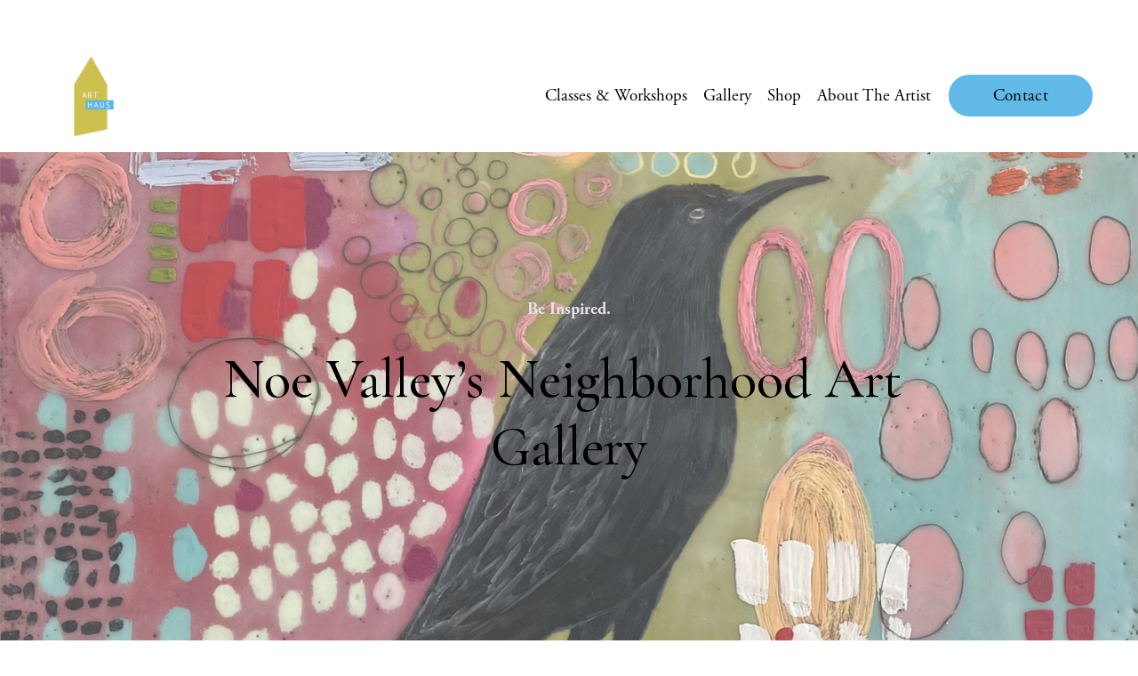

--- FILE ---
content_type: text/html;charset=utf-8
request_url: https://www.arthaussf.com/
body_size: 32504
content:
<!doctype html>
<html xmlns:og="http://opengraphprotocol.org/schema/" xmlns:fb="http://www.facebook.com/2008/fbml" lang="en-US"  >
  <head>
    <meta http-equiv="X-UA-Compatible" content="IE=edge,chrome=1">
    <meta name="viewport" content="width=device-width, initial-scale=1">
    <!-- This is Squarespace. --><!-- arthaus-sf -->
<base href="">
<meta charset="utf-8" />
<title>Art Haus SF</title>
<meta http-equiv="Accept-CH" content="Sec-CH-UA-Platform-Version, Sec-CH-UA-Model" /><link rel="icon" type="image/x-icon" href="https://images.squarespace-cdn.com/content/v1/644bd3e2645e5c488c2fd3de/9bc21abb-da93-4126-aac2-7c8a52e5b914/favicon.ico?format=100w"/>
<link rel="canonical" href="https://www.arthaussf.com"/>
<meta property="og:site_name" content="Art Haus SF"/>
<meta property="og:title" content="Art Haus SF"/>
<meta property="og:url" content="https://www.arthaussf.com"/>
<meta property="og:type" content="website"/>
<meta property="og:description" content="ArtHaus SF is a gem of an art gallery located in the heart of Noe Valley offering private and public art classes for adults and kids; and rotating art exhibits."/>
<meta property="og:image" content="http://static1.squarespace.com/static/644bd3e2645e5c488c2fd3de/t/66fb3fff517ea442e1714328/1727741951705/art-haus-logo-green.png?format=1500w"/>
<meta property="og:image:width" content="500"/>
<meta property="og:image:height" content="500"/>
<meta itemprop="name" content="Art Haus SF"/>
<meta itemprop="url" content="https://www.arthaussf.com"/>
<meta itemprop="description" content="ArtHaus SF is a gem of an art gallery located in the heart of Noe Valley offering private and public art classes for adults and kids; and rotating art exhibits."/>
<meta itemprop="thumbnailUrl" content="http://static1.squarespace.com/static/644bd3e2645e5c488c2fd3de/t/66fb3fff517ea442e1714328/1727741951705/art-haus-logo-green.png?format=1500w"/>
<link rel="image_src" href="http://static1.squarespace.com/static/644bd3e2645e5c488c2fd3de/t/66fb3fff517ea442e1714328/1727741951705/art-haus-logo-green.png?format=1500w" />
<meta itemprop="image" content="http://static1.squarespace.com/static/644bd3e2645e5c488c2fd3de/t/66fb3fff517ea442e1714328/1727741951705/art-haus-logo-green.png?format=1500w"/>
<meta name="twitter:title" content="Art Haus SF"/>
<meta name="twitter:image" content="http://static1.squarespace.com/static/644bd3e2645e5c488c2fd3de/t/66fb3fff517ea442e1714328/1727741951705/art-haus-logo-green.png?format=1500w"/>
<meta name="twitter:url" content="https://www.arthaussf.com"/>
<meta name="twitter:card" content="summary"/>
<meta name="twitter:description" content="ArtHaus SF is a gem of an art gallery located in the heart of Noe Valley offering private and public art classes for adults and kids; and rotating art exhibits."/>
<meta name="description" content="ArtHaus SF is a gem of an art gallery located in the heart of Noe Valley 
offering private and public art classes for adults and kids; and rotating 
art exhibits." />
<link rel="preconnect" href="https://images.squarespace-cdn.com">
<link rel="preconnect" href="https://use.typekit.net" crossorigin>
<link rel="preconnect" href="https://p.typekit.net" crossorigin>
<script type="text/javascript" src="//use.typekit.net/ik/[base64].js" async fetchpriority="high" onload="try{Typekit.load();}catch(e){} document.documentElement.classList.remove('wf-loading');"></script>
<script>document.documentElement.classList.add('wf-loading')</script>
<style>@keyframes fonts-loading { 0%, 99% { color: transparent; } } html.wf-loading * { animation: fonts-loading 3s; }</style>
<link rel="preconnect" href="https://fonts.gstatic.com" crossorigin>
<link rel="stylesheet" href="https://fonts.googleapis.com/css2?family=Poppins:ital,wght@0,400;0,700;1,400;1,700&family=Cormorant+Garamond:ital,wght@0,500;0,700;1,500;1,700"><script type="text/javascript" crossorigin="anonymous" defer="true" nomodule="nomodule" src="//assets.squarespace.com/@sqs/polyfiller/1.6/legacy.js"></script>
<script type="text/javascript" crossorigin="anonymous" defer="true" src="//assets.squarespace.com/@sqs/polyfiller/1.6/modern.js"></script>
<script type="text/javascript">SQUARESPACE_ROLLUPS = {};</script>
<script>(function(rollups, name) { if (!rollups[name]) { rollups[name] = {}; } rollups[name].js = ["//assets.squarespace.com/universal/scripts-compressed/extract-css-runtime-8373cb1f8a3ce04d-min.en-US.js"]; })(SQUARESPACE_ROLLUPS, 'squarespace-extract_css_runtime');</script>
<script crossorigin="anonymous" src="//assets.squarespace.com/universal/scripts-compressed/extract-css-runtime-8373cb1f8a3ce04d-min.en-US.js" defer ></script><script>(function(rollups, name) { if (!rollups[name]) { rollups[name] = {}; } rollups[name].js = ["//assets.squarespace.com/universal/scripts-compressed/extract-css-moment-js-vendor-6f2a1f6ec9a41489-min.en-US.js"]; })(SQUARESPACE_ROLLUPS, 'squarespace-extract_css_moment_js_vendor');</script>
<script crossorigin="anonymous" src="//assets.squarespace.com/universal/scripts-compressed/extract-css-moment-js-vendor-6f2a1f6ec9a41489-min.en-US.js" defer ></script><script>(function(rollups, name) { if (!rollups[name]) { rollups[name] = {}; } rollups[name].js = ["//assets.squarespace.com/universal/scripts-compressed/cldr-resource-pack-22ed584d99d9b83d-min.en-US.js"]; })(SQUARESPACE_ROLLUPS, 'squarespace-cldr_resource_pack');</script>
<script crossorigin="anonymous" src="//assets.squarespace.com/universal/scripts-compressed/cldr-resource-pack-22ed584d99d9b83d-min.en-US.js" defer ></script><script>(function(rollups, name) { if (!rollups[name]) { rollups[name] = {}; } rollups[name].js = ["//assets.squarespace.com/universal/scripts-compressed/common-vendors-stable-fbd854d40b0804b7-min.en-US.js"]; })(SQUARESPACE_ROLLUPS, 'squarespace-common_vendors_stable');</script>
<script crossorigin="anonymous" src="//assets.squarespace.com/universal/scripts-compressed/common-vendors-stable-fbd854d40b0804b7-min.en-US.js" defer ></script><script>(function(rollups, name) { if (!rollups[name]) { rollups[name] = {}; } rollups[name].js = ["//assets.squarespace.com/universal/scripts-compressed/common-vendors-bde80c7679af5b90-min.en-US.js"]; })(SQUARESPACE_ROLLUPS, 'squarespace-common_vendors');</script>
<script crossorigin="anonymous" src="//assets.squarespace.com/universal/scripts-compressed/common-vendors-bde80c7679af5b90-min.en-US.js" defer ></script><script>(function(rollups, name) { if (!rollups[name]) { rollups[name] = {}; } rollups[name].js = ["//assets.squarespace.com/universal/scripts-compressed/common-90414f3d00abc5d8-min.en-US.js"]; })(SQUARESPACE_ROLLUPS, 'squarespace-common');</script>
<script crossorigin="anonymous" src="//assets.squarespace.com/universal/scripts-compressed/common-90414f3d00abc5d8-min.en-US.js" defer ></script><script>(function(rollups, name) { if (!rollups[name]) { rollups[name] = {}; } rollups[name].js = ["//assets.squarespace.com/universal/scripts-compressed/commerce-85c6306864f489f6-min.en-US.js"]; })(SQUARESPACE_ROLLUPS, 'squarespace-commerce');</script>
<script crossorigin="anonymous" src="//assets.squarespace.com/universal/scripts-compressed/commerce-85c6306864f489f6-min.en-US.js" defer ></script><script>(function(rollups, name) { if (!rollups[name]) { rollups[name] = {}; } rollups[name].css = ["//assets.squarespace.com/universal/styles-compressed/commerce-2bd20f6587654ec4-min.en-US.css"]; })(SQUARESPACE_ROLLUPS, 'squarespace-commerce');</script>
<link rel="stylesheet" type="text/css" href="//assets.squarespace.com/universal/styles-compressed/commerce-2bd20f6587654ec4-min.en-US.css"><script>(function(rollups, name) { if (!rollups[name]) { rollups[name] = {}; } rollups[name].js = ["//assets.squarespace.com/universal/scripts-compressed/performance-9e9becad3f889213-min.en-US.js"]; })(SQUARESPACE_ROLLUPS, 'squarespace-performance');</script>
<script crossorigin="anonymous" src="//assets.squarespace.com/universal/scripts-compressed/performance-9e9becad3f889213-min.en-US.js" defer ></script><script data-name="static-context">Static = window.Static || {}; Static.SQUARESPACE_CONTEXT = {"betaFeatureFlags":["member_areas_feature","campaigns_discount_section_in_automations","enable_form_submission_trigger","nested_categories","contacts_and_campaigns_redesign","campaigns_new_image_layout_picker","use_new_data_model_in_non_builder_components","campaigns_discount_section_in_blasts","marketing_automations","supports_versioned_template_assets","use_react_flow_in_automations_flowchart","override_block_styles","use_chained_automations_data","campaigns_import_discounts","campaigns_thumbnail_layout","campaigns_merch_state","marketing_landing_page","i18n_beta_website_locales","new_stacked_index","scripts_defer"],"facebookAppId":"314192535267336","facebookApiVersion":"v6.0","rollups":{"squarespace-announcement-bar":{"js":"//assets.squarespace.com/universal/scripts-compressed/announcement-bar-8ca5728a6e29569d-min.en-US.js"},"squarespace-audio-player":{"css":"//assets.squarespace.com/universal/styles-compressed/audio-player-b05f5197a871c566-min.en-US.css","js":"//assets.squarespace.com/universal/scripts-compressed/audio-player-70759db1d1d75a1a-min.en-US.js"},"squarespace-blog-collection-list":{"css":"//assets.squarespace.com/universal/styles-compressed/blog-collection-list-b4046463b72f34e2-min.en-US.css","js":"//assets.squarespace.com/universal/scripts-compressed/blog-collection-list-f78db80fc1cd6fce-min.en-US.js"},"squarespace-calendar-block-renderer":{"css":"//assets.squarespace.com/universal/styles-compressed/calendar-block-renderer-b72d08ba4421f5a0-min.en-US.css","js":"//assets.squarespace.com/universal/scripts-compressed/calendar-block-renderer-3d01defb50e1f992-min.en-US.js"},"squarespace-chartjs-helpers":{"css":"//assets.squarespace.com/universal/styles-compressed/chartjs-helpers-96b256171ee039c1-min.en-US.css","js":"//assets.squarespace.com/universal/scripts-compressed/chartjs-helpers-4fd57f343946d08e-min.en-US.js"},"squarespace-comments":{"css":"//assets.squarespace.com/universal/styles-compressed/comments-bf2f022abe9cfde2-min.en-US.css","js":"//assets.squarespace.com/universal/scripts-compressed/comments-deeeb9638fac7186-min.en-US.js"},"squarespace-custom-css-popup":{"css":"//assets.squarespace.com/universal/styles-compressed/custom-css-popup-9f11bb6c9f55777b-min.en-US.css","js":"//assets.squarespace.com/universal/scripts-compressed/custom-css-popup-6fde900b6ff88a3c-min.en-US.js"},"squarespace-dialog":{"css":"//assets.squarespace.com/universal/styles-compressed/dialog-f9093f2d526b94df-min.en-US.css","js":"//assets.squarespace.com/universal/scripts-compressed/dialog-d069a27150125645-min.en-US.js"},"squarespace-events-collection":{"css":"//assets.squarespace.com/universal/styles-compressed/events-collection-b72d08ba4421f5a0-min.en-US.css","js":"//assets.squarespace.com/universal/scripts-compressed/events-collection-4234e8e8dfa038bd-min.en-US.js"},"squarespace-form-rendering-utils":{"js":"//assets.squarespace.com/universal/scripts-compressed/form-rendering-utils-e4e2f1c7b9aba107-min.en-US.js"},"squarespace-forms":{"css":"//assets.squarespace.com/universal/styles-compressed/forms-0afd3c6ac30bbab1-min.en-US.css","js":"//assets.squarespace.com/universal/scripts-compressed/forms-8781a130119d16e2-min.en-US.js"},"squarespace-gallery-collection-list":{"css":"//assets.squarespace.com/universal/styles-compressed/gallery-collection-list-b4046463b72f34e2-min.en-US.css","js":"//assets.squarespace.com/universal/scripts-compressed/gallery-collection-list-07747667a3187b76-min.en-US.js"},"squarespace-image-zoom":{"css":"//assets.squarespace.com/universal/styles-compressed/image-zoom-b4046463b72f34e2-min.en-US.css","js":"//assets.squarespace.com/universal/scripts-compressed/image-zoom-60c18dc5f8f599ea-min.en-US.js"},"squarespace-pinterest":{"css":"//assets.squarespace.com/universal/styles-compressed/pinterest-b4046463b72f34e2-min.en-US.css","js":"//assets.squarespace.com/universal/scripts-compressed/pinterest-e74d8abc38ae7969-min.en-US.js"},"squarespace-popup-overlay":{"css":"//assets.squarespace.com/universal/styles-compressed/popup-overlay-b742b752f5880972-min.en-US.css","js":"//assets.squarespace.com/universal/scripts-compressed/popup-overlay-6c8cb9839f8d63ae-min.en-US.js"},"squarespace-product-quick-view":{"css":"//assets.squarespace.com/universal/styles-compressed/product-quick-view-9052fb446c5800ee-min.en-US.css","js":"//assets.squarespace.com/universal/scripts-compressed/product-quick-view-72dba57b1bf543b1-min.en-US.js"},"squarespace-products-collection-item-v2":{"css":"//assets.squarespace.com/universal/styles-compressed/products-collection-item-v2-b4046463b72f34e2-min.en-US.css","js":"//assets.squarespace.com/universal/scripts-compressed/products-collection-item-v2-e3a3f101748fca6e-min.en-US.js"},"squarespace-products-collection-list-v2":{"css":"//assets.squarespace.com/universal/styles-compressed/products-collection-list-v2-b4046463b72f34e2-min.en-US.css","js":"//assets.squarespace.com/universal/scripts-compressed/products-collection-list-v2-eedc544f4cc56af4-min.en-US.js"},"squarespace-search-page":{"css":"//assets.squarespace.com/universal/styles-compressed/search-page-90a67fc09b9b32c6-min.en-US.css","js":"//assets.squarespace.com/universal/scripts-compressed/search-page-1ab45cdb16b611e7-min.en-US.js"},"squarespace-search-preview":{"js":"//assets.squarespace.com/universal/scripts-compressed/search-preview-688e28f5f974c509-min.en-US.js"},"squarespace-simple-liking":{"css":"//assets.squarespace.com/universal/styles-compressed/simple-liking-701bf8bbc05ec6aa-min.en-US.css","js":"//assets.squarespace.com/universal/scripts-compressed/simple-liking-e6bc64da9e3b1cf4-min.en-US.js"},"squarespace-social-buttons":{"css":"//assets.squarespace.com/universal/styles-compressed/social-buttons-95032e5fa98e47a5-min.en-US.css","js":"//assets.squarespace.com/universal/scripts-compressed/social-buttons-582917800c211a3a-min.en-US.js"},"squarespace-tourdates":{"css":"//assets.squarespace.com/universal/styles-compressed/tourdates-b4046463b72f34e2-min.en-US.css","js":"//assets.squarespace.com/universal/scripts-compressed/tourdates-51421cf172e5f3d9-min.en-US.js"},"squarespace-website-overlays-manager":{"css":"//assets.squarespace.com/universal/styles-compressed/website-overlays-manager-07ea5a4e004e6710-min.en-US.css","js":"//assets.squarespace.com/universal/scripts-compressed/website-overlays-manager-bf325524a3156904-min.en-US.js"}},"pageType":2,"website":{"id":"644bd3e2645e5c488c2fd3de","identifier":"arthaus-sf","websiteType":1,"contentModifiedOn":1758593718789,"cloneable":false,"hasBeenCloneable":false,"siteStatus":{},"language":"en-US","translationLocale":"en-US","formattingLocale":"en-US","timeZone":"America/Los_Angeles","machineTimeZoneOffset":-28800000,"timeZoneOffset":-28800000,"timeZoneAbbr":"PST","siteTitle":"Art Haus SF","fullSiteTitle":"Art Haus SF","location":{},"logoImageId":"66fb3fff517ea442e1714328","shareButtonOptions":{"2":true,"4":true,"1":true,"6":true,"7":true,"3":true,"8":true},"logoImageUrl":"//images.squarespace-cdn.com/content/v1/644bd3e2645e5c488c2fd3de/e5e7381e-7401-4d2a-b3db-d00fed048585/art-haus-logo-green.png","authenticUrl":"https://www.arthaussf.com","internalUrl":"https://arthaus-sf.squarespace.com","baseUrl":"https://www.arthaussf.com","primaryDomain":"www.arthaussf.com","sslSetting":3,"isHstsEnabled":true,"socialAccounts":[{"serviceId":64,"screenname":"Instagram","addedOn":1683833455161,"profileUrl":"https://www.instagram.com/dekkerart/","iconEnabled":true,"serviceName":"instagram-unauth"},{"serviceId":65,"screenname":"LinkedIn","addedOn":1683833416605,"profileUrl":"https://www.linkedin.com/in/elizabeth-dekker-4394a646/","iconEnabled":true,"serviceName":"linkedin-unauth"},{"serviceId":20,"userId":"info@arthaussf.com","screenname":"info@arthaussf.com","addedOn":1683833155738,"profileUrl":"mailto:info@arthaussf.com","iconEnabled":true,"serviceName":"email"},{"serviceId":74,"screenname":"URL","addedOn":1727818791395,"profileUrl":"https://g.co/kgs/YjP8u1i","iconEnabled":true,"serviceName":"url"}],"typekitId":"","statsMigrated":false,"imageMetadataProcessingEnabled":false,"screenshotId":"aab4bf3c5abd81bc6f32793522357484012732fd4b191f9cee63469765694cfa","captchaSettings":{"enabledForDonations":false},"showOwnerLogin":false},"websiteSettings":{"id":"644bd3e2645e5c488c2fd3e1","websiteId":"644bd3e2645e5c488c2fd3de","subjects":[],"country":"US","state":"CA","simpleLikingEnabled":true,"mobileInfoBarSettings":{"style":1,"isContactEmailEnabled":false,"isContactPhoneNumberEnabled":false,"isLocationEnabled":false,"isBusinessHoursEnabled":false},"announcementBarSettings":{"style":2,"text":"<p data-rte-preserve-empty=\"true\" style=\"white-space:pre-wrap;\">Art Haus SF Merch is here! Check out our new print-on-demand shop.</p>","clickthroughUrl":{"url":"/shop","newWindow":false}},"popupOverlaySettings":{"style":1,"enabledPages":[]},"commentLikesAllowed":true,"commentAnonAllowed":true,"commentThreaded":true,"commentApprovalRequired":false,"commentAvatarsOn":true,"commentSortType":2,"commentFlagThreshold":0,"commentFlagsAllowed":true,"commentEnableByDefault":true,"commentDisableAfterDaysDefault":0,"disqusShortname":"","commentsEnabled":false,"businessHours":{},"storeSettings":{"returnPolicy":null,"termsOfService":null,"privacyPolicy":null,"expressCheckout":false,"continueShoppingLinkUrl":"/","useLightCart":false,"showNoteField":false,"shippingCountryDefaultValue":"US","billToShippingDefaultValue":false,"showShippingPhoneNumber":true,"isShippingPhoneRequired":false,"showBillingPhoneNumber":true,"isBillingPhoneRequired":false,"currenciesSupported":["USD","CAD","GBP","AUD","EUR","CHF","NOK","SEK","DKK","NZD","SGD","MXN","HKD","CZK","ILS","MYR","RUB","PHP","PLN","THB","BRL","ARS","COP","IDR","INR","JPY","ZAR"],"defaultCurrency":"USD","selectedCurrency":"USD","measurementStandard":1,"showCustomCheckoutForm":false,"checkoutPageMarketingOptInEnabled":true,"enableMailingListOptInByDefault":false,"sameAsRetailLocation":false,"merchandisingSettings":{"scarcityEnabledOnProductItems":false,"scarcityEnabledOnProductBlocks":false,"scarcityMessageType":"DEFAULT_SCARCITY_MESSAGE","scarcityThreshold":10,"multipleQuantityAllowedForServices":true,"restockNotificationsEnabled":false,"restockNotificationsSuccessText":"","restockNotificationsMailingListSignUpEnabled":false,"relatedProductsEnabled":false,"relatedProductsOrdering":"random","soldOutVariantsDropdownDisabled":false,"productComposerOptedIn":false,"productComposerABTestOptedOut":false,"productReviewsEnabled":false},"minimumOrderSubtotalEnabled":false,"minimumOrderSubtotal":{"currency":"USD","value":"0.00"},"isLive":true,"multipleQuantityAllowedForServices":true},"useEscapeKeyToLogin":false,"ssBadgeType":1,"ssBadgePosition":4,"ssBadgeVisibility":1,"ssBadgeDevices":1,"pinterestOverlayOptions":{"mode":"disabled"},"userAccountsSettings":{"loginAllowed":false,"signupAllowed":false}},"cookieSettings":{"isCookieBannerEnabled":false,"isRestrictiveCookiePolicyEnabled":false,"cookieBannerText":"","cookieBannerTheme":"","cookieBannerVariant":"","cookieBannerPosition":"","cookieBannerCtaVariant":"","cookieBannerCtaText":"","cookieBannerAcceptType":"OPT_IN","cookieBannerOptOutCtaText":"","cookieBannerHasOptOut":false,"cookieBannerHasManageCookies":true,"cookieBannerManageCookiesLabel":"","cookieBannerSavedPreferencesText":"","cookieBannerSavedPreferencesLayout":"PILL"},"websiteCloneable":false,"collection":{"title":"ArtHaus SF Gallery Home | Art Gallery | Youth Art Classes | Exhibits","id":"644bd3f2505abb10c1511690","fullUrl":"/","type":10,"permissionType":1},"subscribed":false,"appDomain":"squarespace.com","templateTweakable":true,"tweakJSON":{"form-use-theme-colors":"false","header-logo-height":"102px","header-mobile-logo-max-height":"77px","header-vert-padding":"1vw","header-width":"Full","maxPageWidth":"1200px","mobile-header-vert-padding":"6vw","pagePadding":"4vw","tweak-blog-alternating-side-by-side-image-aspect-ratio":"1:1 Square","tweak-blog-alternating-side-by-side-image-spacing":"6%","tweak-blog-alternating-side-by-side-meta-spacing":"20px","tweak-blog-alternating-side-by-side-primary-meta":"Categories","tweak-blog-alternating-side-by-side-read-more-spacing":"20px","tweak-blog-alternating-side-by-side-secondary-meta":"Date","tweak-blog-basic-grid-columns":"2","tweak-blog-basic-grid-image-aspect-ratio":"3:2 Standard","tweak-blog-basic-grid-image-spacing":"20px","tweak-blog-basic-grid-meta-spacing":"10px","tweak-blog-basic-grid-primary-meta":"Date","tweak-blog-basic-grid-read-more-spacing":"20px","tweak-blog-basic-grid-secondary-meta":"Categories","tweak-blog-item-custom-width":"75","tweak-blog-item-show-author-profile":"false","tweak-blog-item-width":"Medium","tweak-blog-masonry-columns":"2","tweak-blog-masonry-horizontal-spacing":"30px","tweak-blog-masonry-image-spacing":"20px","tweak-blog-masonry-meta-spacing":"20px","tweak-blog-masonry-primary-meta":"Categories","tweak-blog-masonry-read-more-spacing":"20px","tweak-blog-masonry-secondary-meta":"Date","tweak-blog-masonry-vertical-spacing":"30px","tweak-blog-side-by-side-image-aspect-ratio":"1:1 Square","tweak-blog-side-by-side-image-spacing":"6%","tweak-blog-side-by-side-meta-spacing":"20px","tweak-blog-side-by-side-primary-meta":"Categories","tweak-blog-side-by-side-read-more-spacing":"20px","tweak-blog-side-by-side-secondary-meta":"Date","tweak-blog-single-column-image-spacing":"50px","tweak-blog-single-column-meta-spacing":"0px","tweak-blog-single-column-primary-meta":"Date","tweak-blog-single-column-read-more-spacing":"0px","tweak-blog-single-column-secondary-meta":"Categories","tweak-events-stacked-show-thumbnails":"true","tweak-events-stacked-thumbnail-size":"3:2 Standard","tweak-fixed-header":"false","tweak-fixed-header-style":"Basic","tweak-global-animations-animation-curve":"ease","tweak-global-animations-animation-delay":"0.1s","tweak-global-animations-animation-duration":"0.1s","tweak-global-animations-animation-style":"fade","tweak-global-animations-animation-type":"none","tweak-global-animations-complexity-level":"detailed","tweak-global-animations-enabled":"false","tweak-portfolio-grid-basic-custom-height":"50","tweak-portfolio-grid-overlay-custom-height":"50","tweak-portfolio-hover-follow-acceleration":"10%","tweak-portfolio-hover-follow-animation-duration":"Fast","tweak-portfolio-hover-follow-animation-type":"Fade","tweak-portfolio-hover-follow-delimiter":"Bullet","tweak-portfolio-hover-follow-front":"false","tweak-portfolio-hover-follow-layout":"Inline","tweak-portfolio-hover-follow-size":"50","tweak-portfolio-hover-follow-text-spacing-x":"1.5","tweak-portfolio-hover-follow-text-spacing-y":"1.5","tweak-portfolio-hover-static-animation-duration":"Fast","tweak-portfolio-hover-static-animation-type":"Fade","tweak-portfolio-hover-static-delimiter":"Hyphen","tweak-portfolio-hover-static-front":"true","tweak-portfolio-hover-static-layout":"Inline","tweak-portfolio-hover-static-size":"50","tweak-portfolio-hover-static-text-spacing-x":"1.5","tweak-portfolio-hover-static-text-spacing-y":"1.5","tweak-portfolio-index-background-animation-duration":"Medium","tweak-portfolio-index-background-animation-type":"Fade","tweak-portfolio-index-background-custom-height":"50","tweak-portfolio-index-background-delimiter":"None","tweak-portfolio-index-background-height":"Large","tweak-portfolio-index-background-horizontal-alignment":"Center","tweak-portfolio-index-background-link-format":"Stacked","tweak-portfolio-index-background-persist":"false","tweak-portfolio-index-background-vertical-alignment":"Middle","tweak-portfolio-index-background-width":"Full","tweak-product-basic-item-click-action":"Lightbox","tweak-product-basic-item-gallery-aspect-ratio":"4:3 Four-Three","tweak-product-basic-item-gallery-design":"Carousel","tweak-product-basic-item-gallery-width":"50%","tweak-product-basic-item-hover-action":"Zoom","tweak-product-basic-item-image-spacing":"4vw","tweak-product-basic-item-image-zoom-factor":"2","tweak-product-basic-item-product-variant-display":"Dropdown","tweak-product-basic-item-thumbnail-placement":"Side","tweak-product-basic-item-variant-picker-layout":"Dropdowns","tweak-products-add-to-cart-button":"false","tweak-products-columns":"4","tweak-products-gutter-column":"2vw","tweak-products-gutter-row":"2vw","tweak-products-header-text-alignment":"Middle","tweak-products-image-aspect-ratio":"1:1 Square","tweak-products-image-text-spacing":"0.5vw","tweak-products-mobile-columns":"1","tweak-products-text-alignment":"Left","tweak-products-width":"Full","tweak-transparent-header":"true"},"templateId":"5c5a519771c10ba3470d8101","templateVersion":"7.1","pageFeatures":[1,2,4],"gmRenderKey":"QUl6YVN5Q0JUUk9xNkx1dkZfSUUxcjQ2LVQ0QWVUU1YtMGQ3bXk4","templateScriptsRootUrl":"https://static1.squarespace.com/static/vta/5c5a519771c10ba3470d8101/scripts/","impersonatedSession":false,"tzData":{"zones":[[-480,"US","P%sT",null]],"rules":{"US":[[1967,2006,null,"Oct","lastSun","2:00","0","S"],[1987,2006,null,"Apr","Sun>=1","2:00","1:00","D"],[2007,"max",null,"Mar","Sun>=8","2:00","1:00","D"],[2007,"max",null,"Nov","Sun>=1","2:00","0","S"]]}},"showAnnouncementBar":true,"recaptchaEnterpriseContext":{"recaptchaEnterpriseSiteKey":"6LdDFQwjAAAAAPigEvvPgEVbb7QBm-TkVJdDTlAv"},"i18nContext":{"timeZoneData":{"id":"America/Los_Angeles","name":"Pacific Time"}},"env":"PRODUCTION","visitorFormContext":{"formFieldFormats":{"initialAddressFormat":{"id":0,"type":"ADDRESS","country":"US","labelLocale":"en","fields":[{"type":"FIELD","label":"Address Line 1","identifier":"Line1","length":0,"required":true,"metadata":{"autocomplete":"address-line1"}},{"type":"SEPARATOR","label":"\n","identifier":"Newline","length":0,"required":false,"metadata":{}},{"type":"FIELD","label":"Address Line 2","identifier":"Line2","length":0,"required":false,"metadata":{"autocomplete":"address-line2"}},{"type":"SEPARATOR","label":"\n","identifier":"Newline","length":0,"required":false,"metadata":{}},{"type":"FIELD","label":"City","identifier":"City","length":0,"required":true,"metadata":{"autocomplete":"address-level2"}},{"type":"SEPARATOR","label":",","identifier":"Comma","length":0,"required":false,"metadata":{}},{"type":"SEPARATOR","label":" ","identifier":"Space","length":0,"required":false,"metadata":{}},{"type":"FIELD","label":"State","identifier":"State","length":0,"required":true,"metadata":{"autocomplete":"address-level1"}},{"type":"SEPARATOR","label":" ","identifier":"Space","length":0,"required":false,"metadata":{}},{"type":"FIELD","label":"ZIP Code","identifier":"Zip","length":0,"required":true,"metadata":{"autocomplete":"postal-code"}}]},"initialNameOrder":"GIVEN_FIRST","initialPhoneFormat":{"id":0,"type":"PHONE_NUMBER","country":"US","labelLocale":"en-US","fields":[{"type":"SEPARATOR","label":"(","identifier":"LeftParen","length":0,"required":false,"metadata":{}},{"type":"FIELD","label":"1","identifier":"1","length":3,"required":false,"metadata":{}},{"type":"SEPARATOR","label":")","identifier":"RightParen","length":0,"required":false,"metadata":{}},{"type":"SEPARATOR","label":" ","identifier":"Space","length":0,"required":false,"metadata":{}},{"type":"FIELD","label":"2","identifier":"2","length":3,"required":false,"metadata":{}},{"type":"SEPARATOR","label":"-","identifier":"Dash","length":0,"required":false,"metadata":{}},{"type":"FIELD","label":"3","identifier":"3","length":14,"required":false,"metadata":{}}]},"countries":[{"name":"Afghanistan","code":"AF","phoneCode":"+93"},{"name":"\u00C5land Islands","code":"AX","phoneCode":"+358"},{"name":"Albania","code":"AL","phoneCode":"+355"},{"name":"Algeria","code":"DZ","phoneCode":"+213"},{"name":"American Samoa","code":"AS","phoneCode":"+1"},{"name":"Andorra","code":"AD","phoneCode":"+376"},{"name":"Angola","code":"AO","phoneCode":"+244"},{"name":"Anguilla","code":"AI","phoneCode":"+1"},{"name":"Antigua & Barbuda","code":"AG","phoneCode":"+1"},{"name":"Argentina","code":"AR","phoneCode":"+54"},{"name":"Armenia","code":"AM","phoneCode":"+374"},{"name":"Aruba","code":"AW","phoneCode":"+297"},{"name":"Ascension Island","code":"AC","phoneCode":"+247"},{"name":"Australia","code":"AU","phoneCode":"+61"},{"name":"Austria","code":"AT","phoneCode":"+43"},{"name":"Azerbaijan","code":"AZ","phoneCode":"+994"},{"name":"Bahamas","code":"BS","phoneCode":"+1"},{"name":"Bahrain","code":"BH","phoneCode":"+973"},{"name":"Bangladesh","code":"BD","phoneCode":"+880"},{"name":"Barbados","code":"BB","phoneCode":"+1"},{"name":"Belarus","code":"BY","phoneCode":"+375"},{"name":"Belgium","code":"BE","phoneCode":"+32"},{"name":"Belize","code":"BZ","phoneCode":"+501"},{"name":"Benin","code":"BJ","phoneCode":"+229"},{"name":"Bermuda","code":"BM","phoneCode":"+1"},{"name":"Bhutan","code":"BT","phoneCode":"+975"},{"name":"Bolivia","code":"BO","phoneCode":"+591"},{"name":"Bosnia & Herzegovina","code":"BA","phoneCode":"+387"},{"name":"Botswana","code":"BW","phoneCode":"+267"},{"name":"Brazil","code":"BR","phoneCode":"+55"},{"name":"British Indian Ocean Territory","code":"IO","phoneCode":"+246"},{"name":"British Virgin Islands","code":"VG","phoneCode":"+1"},{"name":"Brunei","code":"BN","phoneCode":"+673"},{"name":"Bulgaria","code":"BG","phoneCode":"+359"},{"name":"Burkina Faso","code":"BF","phoneCode":"+226"},{"name":"Burundi","code":"BI","phoneCode":"+257"},{"name":"Cambodia","code":"KH","phoneCode":"+855"},{"name":"Cameroon","code":"CM","phoneCode":"+237"},{"name":"Canada","code":"CA","phoneCode":"+1"},{"name":"Cape Verde","code":"CV","phoneCode":"+238"},{"name":"Caribbean Netherlands","code":"BQ","phoneCode":"+599"},{"name":"Cayman Islands","code":"KY","phoneCode":"+1"},{"name":"Central African Republic","code":"CF","phoneCode":"+236"},{"name":"Chad","code":"TD","phoneCode":"+235"},{"name":"Chile","code":"CL","phoneCode":"+56"},{"name":"China","code":"CN","phoneCode":"+86"},{"name":"Christmas Island","code":"CX","phoneCode":"+61"},{"name":"Cocos (Keeling) Islands","code":"CC","phoneCode":"+61"},{"name":"Colombia","code":"CO","phoneCode":"+57"},{"name":"Comoros","code":"KM","phoneCode":"+269"},{"name":"Congo - Brazzaville","code":"CG","phoneCode":"+242"},{"name":"Congo - Kinshasa","code":"CD","phoneCode":"+243"},{"name":"Cook Islands","code":"CK","phoneCode":"+682"},{"name":"Costa Rica","code":"CR","phoneCode":"+506"},{"name":"C\u00F4te d\u2019Ivoire","code":"CI","phoneCode":"+225"},{"name":"Croatia","code":"HR","phoneCode":"+385"},{"name":"Cuba","code":"CU","phoneCode":"+53"},{"name":"Cura\u00E7ao","code":"CW","phoneCode":"+599"},{"name":"Cyprus","code":"CY","phoneCode":"+357"},{"name":"Czechia","code":"CZ","phoneCode":"+420"},{"name":"Denmark","code":"DK","phoneCode":"+45"},{"name":"Djibouti","code":"DJ","phoneCode":"+253"},{"name":"Dominica","code":"DM","phoneCode":"+1"},{"name":"Dominican Republic","code":"DO","phoneCode":"+1"},{"name":"Ecuador","code":"EC","phoneCode":"+593"},{"name":"Egypt","code":"EG","phoneCode":"+20"},{"name":"El Salvador","code":"SV","phoneCode":"+503"},{"name":"Equatorial Guinea","code":"GQ","phoneCode":"+240"},{"name":"Eritrea","code":"ER","phoneCode":"+291"},{"name":"Estonia","code":"EE","phoneCode":"+372"},{"name":"Eswatini","code":"SZ","phoneCode":"+268"},{"name":"Ethiopia","code":"ET","phoneCode":"+251"},{"name":"Falkland Islands","code":"FK","phoneCode":"+500"},{"name":"Faroe Islands","code":"FO","phoneCode":"+298"},{"name":"Fiji","code":"FJ","phoneCode":"+679"},{"name":"Finland","code":"FI","phoneCode":"+358"},{"name":"France","code":"FR","phoneCode":"+33"},{"name":"French Guiana","code":"GF","phoneCode":"+594"},{"name":"French Polynesia","code":"PF","phoneCode":"+689"},{"name":"Gabon","code":"GA","phoneCode":"+241"},{"name":"Gambia","code":"GM","phoneCode":"+220"},{"name":"Georgia","code":"GE","phoneCode":"+995"},{"name":"Germany","code":"DE","phoneCode":"+49"},{"name":"Ghana","code":"GH","phoneCode":"+233"},{"name":"Gibraltar","code":"GI","phoneCode":"+350"},{"name":"Greece","code":"GR","phoneCode":"+30"},{"name":"Greenland","code":"GL","phoneCode":"+299"},{"name":"Grenada","code":"GD","phoneCode":"+1"},{"name":"Guadeloupe","code":"GP","phoneCode":"+590"},{"name":"Guam","code":"GU","phoneCode":"+1"},{"name":"Guatemala","code":"GT","phoneCode":"+502"},{"name":"Guernsey","code":"GG","phoneCode":"+44"},{"name":"Guinea","code":"GN","phoneCode":"+224"},{"name":"Guinea-Bissau","code":"GW","phoneCode":"+245"},{"name":"Guyana","code":"GY","phoneCode":"+592"},{"name":"Haiti","code":"HT","phoneCode":"+509"},{"name":"Honduras","code":"HN","phoneCode":"+504"},{"name":"Hong Kong SAR China","code":"HK","phoneCode":"+852"},{"name":"Hungary","code":"HU","phoneCode":"+36"},{"name":"Iceland","code":"IS","phoneCode":"+354"},{"name":"India","code":"IN","phoneCode":"+91"},{"name":"Indonesia","code":"ID","phoneCode":"+62"},{"name":"Iran","code":"IR","phoneCode":"+98"},{"name":"Iraq","code":"IQ","phoneCode":"+964"},{"name":"Ireland","code":"IE","phoneCode":"+353"},{"name":"Isle of Man","code":"IM","phoneCode":"+44"},{"name":"Israel","code":"IL","phoneCode":"+972"},{"name":"Italy","code":"IT","phoneCode":"+39"},{"name":"Jamaica","code":"JM","phoneCode":"+1"},{"name":"Japan","code":"JP","phoneCode":"+81"},{"name":"Jersey","code":"JE","phoneCode":"+44"},{"name":"Jordan","code":"JO","phoneCode":"+962"},{"name":"Kazakhstan","code":"KZ","phoneCode":"+7"},{"name":"Kenya","code":"KE","phoneCode":"+254"},{"name":"Kiribati","code":"KI","phoneCode":"+686"},{"name":"Kosovo","code":"XK","phoneCode":"+383"},{"name":"Kuwait","code":"KW","phoneCode":"+965"},{"name":"Kyrgyzstan","code":"KG","phoneCode":"+996"},{"name":"Laos","code":"LA","phoneCode":"+856"},{"name":"Latvia","code":"LV","phoneCode":"+371"},{"name":"Lebanon","code":"LB","phoneCode":"+961"},{"name":"Lesotho","code":"LS","phoneCode":"+266"},{"name":"Liberia","code":"LR","phoneCode":"+231"},{"name":"Libya","code":"LY","phoneCode":"+218"},{"name":"Liechtenstein","code":"LI","phoneCode":"+423"},{"name":"Lithuania","code":"LT","phoneCode":"+370"},{"name":"Luxembourg","code":"LU","phoneCode":"+352"},{"name":"Macao SAR China","code":"MO","phoneCode":"+853"},{"name":"Madagascar","code":"MG","phoneCode":"+261"},{"name":"Malawi","code":"MW","phoneCode":"+265"},{"name":"Malaysia","code":"MY","phoneCode":"+60"},{"name":"Maldives","code":"MV","phoneCode":"+960"},{"name":"Mali","code":"ML","phoneCode":"+223"},{"name":"Malta","code":"MT","phoneCode":"+356"},{"name":"Marshall Islands","code":"MH","phoneCode":"+692"},{"name":"Martinique","code":"MQ","phoneCode":"+596"},{"name":"Mauritania","code":"MR","phoneCode":"+222"},{"name":"Mauritius","code":"MU","phoneCode":"+230"},{"name":"Mayotte","code":"YT","phoneCode":"+262"},{"name":"Mexico","code":"MX","phoneCode":"+52"},{"name":"Micronesia","code":"FM","phoneCode":"+691"},{"name":"Moldova","code":"MD","phoneCode":"+373"},{"name":"Monaco","code":"MC","phoneCode":"+377"},{"name":"Mongolia","code":"MN","phoneCode":"+976"},{"name":"Montenegro","code":"ME","phoneCode":"+382"},{"name":"Montserrat","code":"MS","phoneCode":"+1"},{"name":"Morocco","code":"MA","phoneCode":"+212"},{"name":"Mozambique","code":"MZ","phoneCode":"+258"},{"name":"Myanmar (Burma)","code":"MM","phoneCode":"+95"},{"name":"Namibia","code":"NA","phoneCode":"+264"},{"name":"Nauru","code":"NR","phoneCode":"+674"},{"name":"Nepal","code":"NP","phoneCode":"+977"},{"name":"Netherlands","code":"NL","phoneCode":"+31"},{"name":"New Caledonia","code":"NC","phoneCode":"+687"},{"name":"New Zealand","code":"NZ","phoneCode":"+64"},{"name":"Nicaragua","code":"NI","phoneCode":"+505"},{"name":"Niger","code":"NE","phoneCode":"+227"},{"name":"Nigeria","code":"NG","phoneCode":"+234"},{"name":"Niue","code":"NU","phoneCode":"+683"},{"name":"Norfolk Island","code":"NF","phoneCode":"+672"},{"name":"Northern Mariana Islands","code":"MP","phoneCode":"+1"},{"name":"North Korea","code":"KP","phoneCode":"+850"},{"name":"North Macedonia","code":"MK","phoneCode":"+389"},{"name":"Norway","code":"NO","phoneCode":"+47"},{"name":"Oman","code":"OM","phoneCode":"+968"},{"name":"Pakistan","code":"PK","phoneCode":"+92"},{"name":"Palau","code":"PW","phoneCode":"+680"},{"name":"Palestinian Territories","code":"PS","phoneCode":"+970"},{"name":"Panama","code":"PA","phoneCode":"+507"},{"name":"Papua New Guinea","code":"PG","phoneCode":"+675"},{"name":"Paraguay","code":"PY","phoneCode":"+595"},{"name":"Peru","code":"PE","phoneCode":"+51"},{"name":"Philippines","code":"PH","phoneCode":"+63"},{"name":"Poland","code":"PL","phoneCode":"+48"},{"name":"Portugal","code":"PT","phoneCode":"+351"},{"name":"Puerto Rico","code":"PR","phoneCode":"+1"},{"name":"Qatar","code":"QA","phoneCode":"+974"},{"name":"R\u00E9union","code":"RE","phoneCode":"+262"},{"name":"Romania","code":"RO","phoneCode":"+40"},{"name":"Russia","code":"RU","phoneCode":"+7"},{"name":"Rwanda","code":"RW","phoneCode":"+250"},{"name":"Samoa","code":"WS","phoneCode":"+685"},{"name":"San Marino","code":"SM","phoneCode":"+378"},{"name":"S\u00E3o Tom\u00E9 & Pr\u00EDncipe","code":"ST","phoneCode":"+239"},{"name":"Saudi Arabia","code":"SA","phoneCode":"+966"},{"name":"Senegal","code":"SN","phoneCode":"+221"},{"name":"Serbia","code":"RS","phoneCode":"+381"},{"name":"Seychelles","code":"SC","phoneCode":"+248"},{"name":"Sierra Leone","code":"SL","phoneCode":"+232"},{"name":"Singapore","code":"SG","phoneCode":"+65"},{"name":"Sint Maarten","code":"SX","phoneCode":"+1"},{"name":"Slovakia","code":"SK","phoneCode":"+421"},{"name":"Slovenia","code":"SI","phoneCode":"+386"},{"name":"Solomon Islands","code":"SB","phoneCode":"+677"},{"name":"Somalia","code":"SO","phoneCode":"+252"},{"name":"South Africa","code":"ZA","phoneCode":"+27"},{"name":"South Korea","code":"KR","phoneCode":"+82"},{"name":"South Sudan","code":"SS","phoneCode":"+211"},{"name":"Spain","code":"ES","phoneCode":"+34"},{"name":"Sri Lanka","code":"LK","phoneCode":"+94"},{"name":"St. Barth\u00E9lemy","code":"BL","phoneCode":"+590"},{"name":"St. Helena","code":"SH","phoneCode":"+290"},{"name":"St. Kitts & Nevis","code":"KN","phoneCode":"+1"},{"name":"St. Lucia","code":"LC","phoneCode":"+1"},{"name":"St. Martin","code":"MF","phoneCode":"+590"},{"name":"St. Pierre & Miquelon","code":"PM","phoneCode":"+508"},{"name":"St. Vincent & Grenadines","code":"VC","phoneCode":"+1"},{"name":"Sudan","code":"SD","phoneCode":"+249"},{"name":"Suriname","code":"SR","phoneCode":"+597"},{"name":"Svalbard & Jan Mayen","code":"SJ","phoneCode":"+47"},{"name":"Sweden","code":"SE","phoneCode":"+46"},{"name":"Switzerland","code":"CH","phoneCode":"+41"},{"name":"Syria","code":"SY","phoneCode":"+963"},{"name":"Taiwan","code":"TW","phoneCode":"+886"},{"name":"Tajikistan","code":"TJ","phoneCode":"+992"},{"name":"Tanzania","code":"TZ","phoneCode":"+255"},{"name":"Thailand","code":"TH","phoneCode":"+66"},{"name":"Timor-Leste","code":"TL","phoneCode":"+670"},{"name":"Togo","code":"TG","phoneCode":"+228"},{"name":"Tokelau","code":"TK","phoneCode":"+690"},{"name":"Tonga","code":"TO","phoneCode":"+676"},{"name":"Trinidad & Tobago","code":"TT","phoneCode":"+1"},{"name":"Tristan da Cunha","code":"TA","phoneCode":"+290"},{"name":"Tunisia","code":"TN","phoneCode":"+216"},{"name":"T\u00FCrkiye","code":"TR","phoneCode":"+90"},{"name":"Turkmenistan","code":"TM","phoneCode":"+993"},{"name":"Turks & Caicos Islands","code":"TC","phoneCode":"+1"},{"name":"Tuvalu","code":"TV","phoneCode":"+688"},{"name":"U.S. Virgin Islands","code":"VI","phoneCode":"+1"},{"name":"Uganda","code":"UG","phoneCode":"+256"},{"name":"Ukraine","code":"UA","phoneCode":"+380"},{"name":"United Arab Emirates","code":"AE","phoneCode":"+971"},{"name":"United Kingdom","code":"GB","phoneCode":"+44"},{"name":"United States","code":"US","phoneCode":"+1"},{"name":"Uruguay","code":"UY","phoneCode":"+598"},{"name":"Uzbekistan","code":"UZ","phoneCode":"+998"},{"name":"Vanuatu","code":"VU","phoneCode":"+678"},{"name":"Vatican City","code":"VA","phoneCode":"+39"},{"name":"Venezuela","code":"VE","phoneCode":"+58"},{"name":"Vietnam","code":"VN","phoneCode":"+84"},{"name":"Wallis & Futuna","code":"WF","phoneCode":"+681"},{"name":"Western Sahara","code":"EH","phoneCode":"+212"},{"name":"Yemen","code":"YE","phoneCode":"+967"},{"name":"Zambia","code":"ZM","phoneCode":"+260"},{"name":"Zimbabwe","code":"ZW","phoneCode":"+263"}]},"localizedStrings":{"validation":{"noValidSelection":"A valid selection must be made.","invalidUrl":"Must be a valid URL.","stringTooLong":"Value should have a length no longer than {0}.","containsInvalidKey":"{0} contains an invalid key.","invalidTwitterUsername":"Must be a valid Twitter username.","valueOutsideRange":"Value must be in the range {0} to {1}.","invalidPassword":"Passwords should not contain whitespace.","missingRequiredSubfields":"{0} is missing required subfields: {1}","invalidCurrency":"Currency value should be formatted like 1234 or 123.99.","invalidMapSize":"Value should contain exactly {0} elements.","subfieldsRequired":"All fields in {0} are required.","formSubmissionFailed":"Form submission failed. Review the following information: {0}.","invalidCountryCode":"Country code should have an optional plus and up to 4 digits.","invalidDate":"This is not a real date.","required":"{0} is required.","invalidStringLength":"Value should be {0} characters long.","invalidEmail":"Email addresses should follow the format user@domain.com.","invalidListLength":"Value should be {0} elements long.","allEmpty":"Please fill out at least one form field.","missingRequiredQuestion":"Missing a required question.","invalidQuestion":"Contained an invalid question.","captchaFailure":"Captcha validation failed. Please try again.","stringTooShort":"Value should have a length of at least {0}.","invalid":"{0} is not valid.","formErrors":"Form Errors","containsInvalidValue":"{0} contains an invalid value.","invalidUnsignedNumber":"Numbers must contain only digits and no other characters.","invalidName":"Valid names contain only letters, numbers, spaces, ', or - characters."},"submit":"Submit","status":{"title":"{@} Block","learnMore":"Learn more"},"name":{"firstName":"First Name","lastName":"Last Name"},"lightbox":{"openForm":"Open Form"},"likert":{"agree":"Agree","stronglyDisagree":"Strongly Disagree","disagree":"Disagree","stronglyAgree":"Strongly Agree","neutral":"Neutral"},"time":{"am":"AM","second":"Second","pm":"PM","minute":"Minute","amPm":"AM/PM","hour":"Hour"},"notFound":"Form not found.","date":{"yyyy":"YYYY","year":"Year","mm":"MM","day":"Day","month":"Month","dd":"DD"},"phone":{"country":"Country","number":"Number","prefix":"Prefix","areaCode":"Area Code","line":"Line"},"submitError":"Unable to submit form. Please try again later.","address":{"stateProvince":"State/Province","country":"Country","zipPostalCode":"Zip/Postal Code","address2":"Address 2","address1":"Address 1","city":"City"},"email":{"signUp":"Sign up for news and updates"},"cannotSubmitDemoForm":"This is a demo form and cannot be submitted.","required":"(required)","invalidData":"Invalid form data."}}};</script><link rel="stylesheet" type="text/css" href="https://definitions.sqspcdn.com/website-component-definition/static-assets/website.components.button/8ceef332-42e3-43c5-a57b-c1a802fd3e53_213/website.components.button.styles.css"/><script defer src="https://definitions.sqspcdn.com/website-component-definition/static-assets/website.components.button/8ceef332-42e3-43c5-a57b-c1a802fd3e53_213/block-animation-preview-manager.js"></script><script defer src="https://definitions.sqspcdn.com/website-component-definition/static-assets/website.components.button/8ceef332-42e3-43c5-a57b-c1a802fd3e53_213/website.components.button.visitor.js"></script><script defer src="https://definitions.sqspcdn.com/website-component-definition/static-assets/website.components.button/8ceef332-42e3-43c5-a57b-c1a802fd3e53_213/8830.js"></script><script defer src="https://definitions.sqspcdn.com/website-component-definition/static-assets/website.components.button/8ceef332-42e3-43c5-a57b-c1a802fd3e53_213/3196.js"></script><script defer src="https://definitions.sqspcdn.com/website-component-definition/static-assets/website.components.button/8ceef332-42e3-43c5-a57b-c1a802fd3e53_213/trigger-animation-runtime.js"></script><script type="application/ld+json">{"url":"https://www.arthaussf.com","name":"Art Haus SF","image":"//images.squarespace-cdn.com/content/v1/644bd3e2645e5c488c2fd3de/e5e7381e-7401-4d2a-b3db-d00fed048585/art-haus-logo-green.png","@context":"http://schema.org","@type":"WebSite"}</script><script type="application/ld+json">{"address":"","image":"https://static1.squarespace.com/static/644bd3e2645e5c488c2fd3de/t/66fb3fff517ea442e1714328/1758593718789/","openingHours":"","@context":"http://schema.org","@type":"LocalBusiness"}</script><link rel="stylesheet" type="text/css" href="https://static1.squarespace.com/static/versioned-site-css/644bd3e2645e5c488c2fd3de/54/5c5a519771c10ba3470d8101/644bd3e2645e5c488c2fd3e6/1717/site.css"/><meta name="google-site-verification" content="UtmZ1MagOwGqwkvmehudtN4kyFVM0-jXPeEDVzYGrjA" />

<meta name="msvalidate.01" content="F6F03280E66F8242FCFC90F9B2F8C958" /><script>Static.COOKIE_BANNER_CAPABLE = true;</script>
<!-- End of Squarespace Headers -->
    <link rel="stylesheet" type="text/css" href="https://static1.squarespace.com/static/vta/5c5a519771c10ba3470d8101/versioned-assets/1766184538619-72W2T78VKF7EGEIPSK0V/static.css">
  </head>

  <body
    id="collection-644bd3f2505abb10c1511690"
    class="
      form-field-style-solid form-field-shape-square form-field-border-all form-field-checkbox-type-icon form-field-checkbox-fill-solid form-field-checkbox-color-inverted form-field-checkbox-shape-square form-field-checkbox-layout-stack form-field-radio-type-icon form-field-radio-fill-solid form-field-radio-color-normal form-field-radio-shape-pill form-field-radio-layout-stack form-field-survey-fill-solid form-field-survey-color-normal form-field-survey-shape-pill form-field-hover-focus-outline form-submit-button-style-label tweak-portfolio-grid-overlay-width-full tweak-portfolio-grid-overlay-height-large tweak-portfolio-grid-overlay-image-aspect-ratio-11-square tweak-portfolio-grid-overlay-text-placement-center tweak-portfolio-grid-overlay-show-text-after-hover image-block-poster-text-alignment-center image-block-card-content-position-center image-block-card-text-alignment-left image-block-overlap-content-position-center image-block-overlap-text-alignment-left image-block-collage-content-position-center image-block-collage-text-alignment-left image-block-stack-text-alignment-left tweak-blog-single-column-width-full tweak-blog-single-column-text-alignment-center tweak-blog-single-column-image-placement-above tweak-blog-single-column-delimiter-bullet tweak-blog-single-column-read-more-style-show tweak-blog-single-column-primary-meta-date tweak-blog-single-column-secondary-meta-categories tweak-blog-single-column-meta-position-top tweak-blog-single-column-content-title-only tweak-blog-item-width-medium tweak-blog-item-text-alignment-center tweak-blog-item-meta-position-above-title tweak-blog-item-show-categories tweak-blog-item-show-date   tweak-blog-item-delimiter-bullet primary-button-style-solid primary-button-shape-pill secondary-button-style-solid secondary-button-shape-square tertiary-button-style-solid tertiary-button-shape-square tweak-events-stacked-width-full tweak-events-stacked-height-large  tweak-events-stacked-show-thumbnails tweak-events-stacked-thumbnail-size-32-standard tweak-events-stacked-date-style-with-text tweak-events-stacked-show-time tweak-events-stacked-show-location  tweak-events-stacked-show-excerpt  tweak-blog-basic-grid-width-inset tweak-blog-basic-grid-image-aspect-ratio-32-standard tweak-blog-basic-grid-text-alignment-left tweak-blog-basic-grid-delimiter-bullet tweak-blog-basic-grid-image-placement-above tweak-blog-basic-grid-read-more-style-show tweak-blog-basic-grid-primary-meta-date tweak-blog-basic-grid-secondary-meta-categories tweak-blog-basic-grid-excerpt-show header-overlay-alignment-center tweak-portfolio-index-background-link-format-stacked tweak-portfolio-index-background-width-full tweak-portfolio-index-background-height-large  tweak-portfolio-index-background-vertical-alignment-middle tweak-portfolio-index-background-horizontal-alignment-center tweak-portfolio-index-background-delimiter-none tweak-portfolio-index-background-animation-type-fade tweak-portfolio-index-background-animation-duration-medium tweak-portfolio-hover-follow-layout-inline  tweak-portfolio-hover-follow-delimiter-bullet tweak-portfolio-hover-follow-animation-type-fade tweak-portfolio-hover-follow-animation-duration-fast tweak-portfolio-hover-static-layout-inline tweak-portfolio-hover-static-front tweak-portfolio-hover-static-delimiter-hyphen tweak-portfolio-hover-static-animation-type-fade tweak-portfolio-hover-static-animation-duration-fast tweak-blog-alternating-side-by-side-width-full tweak-blog-alternating-side-by-side-image-aspect-ratio-11-square tweak-blog-alternating-side-by-side-text-alignment-left tweak-blog-alternating-side-by-side-read-more-style-show tweak-blog-alternating-side-by-side-image-text-alignment-middle tweak-blog-alternating-side-by-side-delimiter-bullet tweak-blog-alternating-side-by-side-meta-position-top tweak-blog-alternating-side-by-side-primary-meta-categories tweak-blog-alternating-side-by-side-secondary-meta-date tweak-blog-alternating-side-by-side-excerpt-show  tweak-global-animations-complexity-level-detailed tweak-global-animations-animation-style-fade tweak-global-animations-animation-type-none tweak-global-animations-animation-curve-ease tweak-blog-masonry-width-full tweak-blog-masonry-text-alignment-left tweak-blog-masonry-primary-meta-categories tweak-blog-masonry-secondary-meta-date tweak-blog-masonry-meta-position-top tweak-blog-masonry-read-more-style-show tweak-blog-masonry-delimiter-space tweak-blog-masonry-image-placement-above tweak-blog-masonry-excerpt-show header-width-full tweak-transparent-header  tweak-fixed-header-style-basic tweak-blog-side-by-side-width-full tweak-blog-side-by-side-image-placement-left tweak-blog-side-by-side-image-aspect-ratio-11-square tweak-blog-side-by-side-primary-meta-categories tweak-blog-side-by-side-secondary-meta-date tweak-blog-side-by-side-meta-position-top tweak-blog-side-by-side-text-alignment-left tweak-blog-side-by-side-image-text-alignment-middle tweak-blog-side-by-side-read-more-style-show tweak-blog-side-by-side-delimiter-bullet tweak-blog-side-by-side-excerpt-show tweak-portfolio-grid-basic-width-full tweak-portfolio-grid-basic-height-small tweak-portfolio-grid-basic-image-aspect-ratio-11-square tweak-portfolio-grid-basic-text-alignment-left tweak-portfolio-grid-basic-hover-effect-fade hide-opentable-icons opentable-style-dark tweak-product-quick-view-button-style-floating tweak-product-quick-view-button-position-bottom tweak-product-quick-view-lightbox-excerpt-display-truncate tweak-product-quick-view-lightbox-show-arrows tweak-product-quick-view-lightbox-show-close-button tweak-product-quick-view-lightbox-controls-weight-light native-currency-code-usd collection-644bd3f2505abb10c1511690 collection-type-page collection-layout-default homepage mobile-style-available sqs-seven-one
      
        
          
            
              
            
          
        
      
    "
    tabindex="-1"
  >
    <div
      id="siteWrapper"
      class="clearfix site-wrapper"
    >
      
        <div id="floatingCart" class="floating-cart hidden">
          <a href="/cart" class="icon icon--stroke icon--fill icon--cart sqs-custom-cart">
            <span class="Cart-inner">
              



  <svg class="icon icon--cart" width="61" height="49" viewBox="0 0 61 49">
  <path fill-rule="evenodd" clip-rule="evenodd" d="M0.5 2C0.5 1.17157 1.17157 0.5 2 0.5H13.6362C14.3878 0.5 15.0234 1.05632 15.123 1.80135L16.431 11.5916H59C59.5122 11.5916 59.989 11.8529 60.2645 12.2847C60.54 12.7165 60.5762 13.2591 60.3604 13.7236L50.182 35.632C49.9361 36.1614 49.4054 36.5 48.8217 36.5H18.0453C17.2937 36.5 16.6581 35.9437 16.5585 35.1987L12.3233 3.5H2C1.17157 3.5 0.5 2.82843 0.5 2ZM16.8319 14.5916L19.3582 33.5H47.8646L56.6491 14.5916H16.8319Z" />
  <path d="M18.589 35H49.7083L60 13H16L18.589 35Z" />
  <path d="M21 49C23.2091 49 25 47.2091 25 45C25 42.7909 23.2091 41 21 41C18.7909 41 17 42.7909 17 45C17 47.2091 18.7909 49 21 49Z" />
  <path d="M45 49C47.2091 49 49 47.2091 49 45C49 42.7909 47.2091 41 45 41C42.7909 41 41 42.7909 41 45C41 47.2091 42.7909 49 45 49Z" />
</svg>

              <div class="legacy-cart icon-cart-quantity">
                <span class="sqs-cart-quantity">0</span>
              </div>
            </span>
          </a>
        </div>
      

      












  <header
    data-test="header"
    id="header"
    
    class="
      
        
          white
        
      
      header theme-col--primary
    "
    data-section-theme="white"
    data-controller="Header"
    data-current-styles="{
                                                    &quot;layout&quot;: &quot;navRight&quot;,
                                                    &quot;action&quot;: {
                                                      &quot;href&quot;: &quot;/contact&quot;,
                                                      &quot;buttonText&quot;: &quot;Contact&quot;,
                                                      &quot;newWindow&quot;: false
                                                    },
                                                    &quot;showSocial&quot;: false,
                                                    &quot;socialOptions&quot;: {
                                                      &quot;socialBorderShape&quot;: &quot;none&quot;,
                                                      &quot;socialBorderStyle&quot;: &quot;outline&quot;,
                                                      &quot;socialBorderThickness&quot;: {
                                                        &quot;unit&quot;: &quot;px&quot;,
                                                        &quot;value&quot;: 1.0
                                                      }
                                                    },
                                                    &quot;menuOverlayAnimation&quot;: &quot;fade&quot;,
                                                    &quot;cartStyle&quot;: &quot;cart&quot;,
                                                    &quot;cartText&quot;: &quot;Cart&quot;,
                                                    &quot;showEmptyCartState&quot;: true,
                                                    &quot;cartOptions&quot;: {
                                                      &quot;iconType&quot;: &quot;solid-7&quot;,
                                                      &quot;cartBorderShape&quot;: &quot;none&quot;,
                                                      &quot;cartBorderStyle&quot;: &quot;outline&quot;,
                                                      &quot;cartBorderThickness&quot;: {
                                                        &quot;unit&quot;: &quot;px&quot;,
                                                        &quot;value&quot;: 1.0
                                                      }
                                                    },
                                                    &quot;showButton&quot;: true,
                                                    &quot;showCart&quot;: false,
                                                    &quot;showAccountLogin&quot;: false,
                                                    &quot;headerStyle&quot;: &quot;dynamic&quot;,
                                                    &quot;languagePicker&quot;: {
                                                      &quot;enabled&quot;: false,
                                                      &quot;iconEnabled&quot;: false,
                                                      &quot;iconType&quot;: &quot;globe&quot;,
                                                      &quot;flagShape&quot;: &quot;shiny&quot;,
                                                      &quot;languageFlags&quot;: [ ]
                                                    },
                                                    &quot;iconOptions&quot;: {
                                                      &quot;desktopDropdownIconOptions&quot;: {
                                                        &quot;endcapType&quot;: &quot;square&quot;,
                                                        &quot;folderDropdownIcon&quot;: &quot;none&quot;,
                                                        &quot;languagePickerIcon&quot;: &quot;openArrowHead&quot;
                                                      },
                                                      &quot;mobileDropdownIconOptions&quot;: {
                                                        &quot;endcapType&quot;: &quot;square&quot;,
                                                        &quot;folderDropdownIcon&quot;: &quot;openArrowHead&quot;,
                                                        &quot;languagePickerIcon&quot;: &quot;openArrowHead&quot;
                                                      }
                                                    },
                                                    &quot;mobileOptions&quot;: {
                                                      &quot;layout&quot;: &quot;logoLeftNavRight&quot;,
                                                      &quot;menuIconOptions&quot;: {
                                                        &quot;style&quot;: &quot;doubleLineHamburger&quot;,
                                                        &quot;thickness&quot;: {
                                                          &quot;unit&quot;: &quot;px&quot;,
                                                          &quot;value&quot;: 2.0
                                                        }
                                                      }
                                                    },
                                                    &quot;solidOptions&quot;: {
                                                      &quot;headerOpacity&quot;: {
                                                        &quot;unit&quot;: &quot;%&quot;,
                                                        &quot;value&quot;: 100.0
                                                      },
                                                      &quot;blurBackground&quot;: {
                                                        &quot;enabled&quot;: false,
                                                        &quot;blurRadius&quot;: {
                                                          &quot;unit&quot;: &quot;px&quot;,
                                                          &quot;value&quot;: 12.0
                                                        }
                                                      },
                                                      &quot;backgroundColor&quot;: {
                                                        &quot;type&quot;: &quot;SITE_PALETTE_COLOR&quot;,
                                                        &quot;sitePaletteColor&quot;: {
                                                          &quot;colorName&quot;: &quot;white&quot;,
                                                          &quot;alphaModifier&quot;: 1.0
                                                        }
                                                      },
                                                      &quot;navigationColor&quot;: {
                                                        &quot;type&quot;: &quot;SITE_PALETTE_COLOR&quot;,
                                                        &quot;sitePaletteColor&quot;: {
                                                          &quot;colorName&quot;: &quot;black&quot;,
                                                          &quot;alphaModifier&quot;: 1.0
                                                        }
                                                      }
                                                    },
                                                    &quot;gradientOptions&quot;: {
                                                      &quot;gradientType&quot;: &quot;faded&quot;,
                                                      &quot;headerOpacity&quot;: {
                                                        &quot;unit&quot;: &quot;%&quot;,
                                                        &quot;value&quot;: 90.0
                                                      },
                                                      &quot;blurBackground&quot;: {
                                                        &quot;enabled&quot;: false,
                                                        &quot;blurRadius&quot;: {
                                                          &quot;unit&quot;: &quot;px&quot;,
                                                          &quot;value&quot;: 12.0
                                                        }
                                                      },
                                                      &quot;backgroundColor&quot;: {
                                                        &quot;type&quot;: &quot;SITE_PALETTE_COLOR&quot;,
                                                        &quot;sitePaletteColor&quot;: {
                                                          &quot;colorName&quot;: &quot;white&quot;,
                                                          &quot;alphaModifier&quot;: 1.0
                                                        }
                                                      },
                                                      &quot;navigationColor&quot;: {
                                                        &quot;type&quot;: &quot;SITE_PALETTE_COLOR&quot;,
                                                        &quot;sitePaletteColor&quot;: {
                                                          &quot;colorName&quot;: &quot;black&quot;,
                                                          &quot;alphaModifier&quot;: 1.0
                                                        }
                                                      }
                                                    },
                                                    &quot;dropShadowOptions&quot;: {
                                                      &quot;enabled&quot;: false,
                                                      &quot;blur&quot;: {
                                                        &quot;unit&quot;: &quot;px&quot;,
                                                        &quot;value&quot;: 12.0
                                                      },
                                                      &quot;spread&quot;: {
                                                        &quot;unit&quot;: &quot;px&quot;,
                                                        &quot;value&quot;: 0.0
                                                      },
                                                      &quot;distance&quot;: {
                                                        &quot;unit&quot;: &quot;px&quot;,
                                                        &quot;value&quot;: 12.0
                                                      }
                                                    },
                                                    &quot;borderOptions&quot;: {
                                                      &quot;enabled&quot;: false,
                                                      &quot;position&quot;: &quot;allSides&quot;,
                                                      &quot;thickness&quot;: {
                                                        &quot;unit&quot;: &quot;px&quot;,
                                                        &quot;value&quot;: 4.0
                                                      },
                                                      &quot;color&quot;: {
                                                        &quot;type&quot;: &quot;SITE_PALETTE_COLOR&quot;,
                                                        &quot;sitePaletteColor&quot;: {
                                                          &quot;colorName&quot;: &quot;black&quot;,
                                                          &quot;alphaModifier&quot;: 1.0
                                                        }
                                                      }
                                                    },
                                                    &quot;showPromotedElement&quot;: false,
                                                    &quot;buttonVariant&quot;: &quot;primary&quot;,
                                                    &quot;blurBackground&quot;: {
                                                      &quot;enabled&quot;: false,
                                                      &quot;blurRadius&quot;: {
                                                        &quot;unit&quot;: &quot;px&quot;,
                                                        &quot;value&quot;: 12.0
                                                      }
                                                    },
                                                    &quot;headerOpacity&quot;: {
                                                      &quot;unit&quot;: &quot;%&quot;,
                                                      &quot;value&quot;: 100.0
                                                    }
                                                  }"
    data-section-id="header"
    data-header-style="dynamic"
    data-language-picker="{
                                                    &quot;enabled&quot;: false,
                                                    &quot;iconEnabled&quot;: false,
                                                    &quot;iconType&quot;: &quot;globe&quot;,
                                                    &quot;flagShape&quot;: &quot;shiny&quot;,
                                                    &quot;languageFlags&quot;: [ ]
                                                  }"
    
    data-first-focusable-element
    tabindex="-1"
    style="
      
      
        --headerBorderColor: hsla(var(--black-hsl), 1);
      
      
        --solidHeaderBackgroundColor: hsla(var(--white-hsl), 1);
      
      
        --solidHeaderNavigationColor: hsla(var(--black-hsl), 1);
      
      
        --gradientHeaderBackgroundColor: hsla(var(--white-hsl), 1);
      
      
        --gradientHeaderNavigationColor: hsla(var(--black-hsl), 1);
      
    "
  >
    <svg  style="display:none" viewBox="0 0 22 22" xmlns="http://www.w3.org/2000/svg">
  <symbol id="circle" >
    <path d="M11.5 17C14.5376 17 17 14.5376 17 11.5C17 8.46243 14.5376 6 11.5 6C8.46243 6 6 8.46243 6 11.5C6 14.5376 8.46243 17 11.5 17Z" fill="none" />
  </symbol>

  <symbol id="circleFilled" >
    <path d="M11.5 17C14.5376 17 17 14.5376 17 11.5C17 8.46243 14.5376 6 11.5 6C8.46243 6 6 8.46243 6 11.5C6 14.5376 8.46243 17 11.5 17Z" />
  </symbol>

  <symbol id="dash" >
    <path d="M11 11H19H3" />
  </symbol>

  <symbol id="squareFilled" >
    <rect x="6" y="6" width="11" height="11" />
  </symbol>

  <symbol id="square" >
    <rect x="7" y="7" width="9" height="9" fill="none" stroke="inherit" />
  </symbol>
  
  <symbol id="plus" >
    <path d="M11 3V19" />
    <path d="M19 11L3 11"/>
  </symbol>
  
  <symbol id="closedArrow" >
    <path d="M11 11V2M11 18.1797L17 11.1477L5 11.1477L11 18.1797Z" fill="none" />
  </symbol>
  
  <symbol id="closedArrowFilled" >
    <path d="M11 11L11 2" stroke="inherit" fill="none"  />
    <path fill-rule="evenodd" clip-rule="evenodd" d="M2.74695 9.38428L19.038 9.38428L10.8925 19.0846L2.74695 9.38428Z" stroke-width="1" />
  </symbol>
  
  <symbol id="closedArrowHead" viewBox="0 0 22 22"  xmlns="http://www.w3.org/2000/symbol">
    <path d="M18 7L11 15L4 7L18 7Z" fill="none" stroke="inherit" />
  </symbol>
  
  
  <symbol id="closedArrowHeadFilled" viewBox="0 0 22 22"  xmlns="http://www.w3.org/2000/symbol">
    <path d="M18.875 6.5L11 15.5L3.125 6.5L18.875 6.5Z" />
  </symbol>
  
  <symbol id="openArrow" >
    <path d="M11 18.3591L11 3" stroke="inherit" fill="none"  />
    <path d="M18 11.5L11 18.5L4 11.5" stroke="inherit" fill="none"  />
  </symbol>
  
  <symbol id="openArrowHead" >
    <path d="M18 7L11 14L4 7" fill="none" />
  </symbol>

  <symbol id="pinchedArrow" >
    <path d="M11 17.3591L11 2" fill="none" />
    <path d="M2 11C5.85455 12.2308 8.81818 14.9038 11 18C13.1818 14.8269 16.1455 12.1538 20 11" fill="none" />
  </symbol>

  <symbol id="pinchedArrowFilled" >
    <path d="M11.05 10.4894C7.04096 8.73759 1.05005 8 1.05005 8C6.20459 11.3191 9.41368 14.1773 11.05 21C12.6864 14.0851 15.8955 11.227 21.05 8C21.05 8 15.0591 8.73759 11.05 10.4894Z" stroke-width="1"/>
    <path d="M11 11L11 1" fill="none"/>
  </symbol>

  <symbol id="pinchedArrowHead" >
    <path d="M2 7.24091C5.85455 8.40454 8.81818 10.9318 11 13.8591C13.1818 10.8591 16.1455 8.33181 20 7.24091"  fill="none" />
  </symbol>
  
  <symbol id="pinchedArrowHeadFilled" >
    <path d="M11.05 7.1591C7.04096 5.60456 1.05005 4.95001 1.05005 4.95001C6.20459 7.89547 9.41368 10.4318 11.05 16.4864C12.6864 10.35 15.8955 7.81365 21.05 4.95001C21.05 4.95001 15.0591 5.60456 11.05 7.1591Z" />
  </symbol>

</svg>
    
  <script>
    function shouldShowAnnouncementBar() {
      try {
        if (!window.Static.SQUARESPACE_CONTEXT.showAnnouncementBar) {
          return false;
        }
        var localDataStr = localStorage.getItem('squarespace-announcement-bar');
        if (localDataStr && JSON.parse(localDataStr).closed) {
          return false;
        }
        return true;
      } catch(e) {
        console.error(e);
        return true;
      }
    }
    if (shouldShowAnnouncementBar()) {
      document.body.classList.add('announcement-bar-reserved-space');
    }
    //# sourceURL=reserveSpaceForAnnouncementBar.js
  </script>

<div class="sqs-announcement-bar-dropzone"></div>

    <div class="header-announcement-bar-wrapper">
      
      <a
        href="#page"
        class="header-skip-link sqs-button-element--primary"
      >
        Skip to Content
      </a>
      


<style>
    @supports (-webkit-backdrop-filter: none) or (backdrop-filter: none) {
        .header-blur-background {
            
            
        }
    }
</style>
      <div
        class="header-border"
        data-header-style="dynamic"
        data-header-border="false"
        data-test="header-border"
        style="




"
      ></div>
      <div
        class="header-dropshadow"
        data-header-style="dynamic"
        data-header-dropshadow="false"
        data-test="header-dropshadow"
        style=""
      ></div>
      
      

      <div class='header-inner container--fluid
        
        
        
         header-mobile-layout-logo-left-nav-right
        
        
        
        
        
        
         header-layout-nav-right
        
        
        
        
        
        
        
        
        '
        data-test="header-inner"
        >
        <!-- Background -->
        <div class="header-background theme-bg--primary"></div>

        <div class="header-display-desktop" data-content-field="site-title">
          

          

          

          

          

          
          
            
            <!-- Social -->
            
          
            
            <!-- Title and nav wrapper -->
            <div class="header-title-nav-wrapper">
              

              

              
                
                <!-- Title -->
                
                  <div
                    class="
                      header-title
                      
                    "
                    data-animation-role="header-element"
                  >
                    
                      <div class="header-title-logo">
                        <a href="/" data-animation-role="header-element">
                        
<img elementtiming="nbf-header-logo-desktop" src="//images.squarespace-cdn.com/content/v1/644bd3e2645e5c488c2fd3de/e5e7381e-7401-4d2a-b3db-d00fed048585/art-haus-logo-green.png?format=1500w" alt="Art Haus SF" style="display:block" fetchpriority="high" loading="eager" decoding="async" data-loader="raw">

                        </a>
                      </div>

                    
                    
                  </div>
                
              
                
                <!-- Nav -->
                <div class="header-nav">
                  <div class="header-nav-wrapper">
                    <nav class="header-nav-list">
                      


  
    <div class="header-nav-item header-nav-item--folder">
      <button
        class="header-nav-folder-title"
        data-href="/classes-workshops"
        data-animation-role="header-element"
        aria-expanded="false"
        aria-controls="classes-workshops"
        
      >
      <span class="header-nav-folder-title-text">
        Classes &amp; Workshops
      </span>
      </button>
      <div class="header-nav-folder-content" id="classes-workshops">
        
          
            <div class="header-nav-folder-item">
              <a
                href="/youth-classes"
                
              >
                <span class="header-nav-folder-item-content">
                  Youth Classes
                </span>
              </a>
            </div>
          
          
        
          
            <div class="header-nav-folder-item">
              <a
                href="/adult-classes"
                
              >
                <span class="header-nav-folder-item-content">
                  Adult Classes
                </span>
              </a>
            </div>
          
          
        
          
            <div class="header-nav-folder-item">
              <a
                href="/private-classes-and-parties"
                
              >
                <span class="header-nav-folder-item-content">
                  Privates &amp; Parties
                </span>
              </a>
            </div>
          
          
        
      </div>
    </div>
  
  


  
    <div class="header-nav-item header-nav-item--collection">
      <a
        href="/gallery"
        data-animation-role="header-element"
        
      >
        Gallery
      </a>
    </div>
  
  
  


  
    <div class="header-nav-item header-nav-item--collection">
      <a
        href="/shop"
        data-animation-role="header-element"
        
      >
        Shop
      </a>
    </div>
  
  
  


  
    <div class="header-nav-item header-nav-item--collection">
      <a
        href="/about-the-artist"
        data-animation-role="header-element"
        
      >
        About The Artist
      </a>
    </div>
  
  
  



                    </nav>
                  </div>
                </div>
              
              
            </div>
          
            
            <!-- Actions -->
            <div class="header-actions header-actions--right">
              
              

              

            
            

              
              <div class="showOnMobile">
                
              </div>

              
              <div class="showOnDesktop">
                
              </div>

              
                <div class="header-actions-action header-actions-action--cta" data-animation-role="header-element">
                  <a
                    class="btn btn--border theme-btn--primary-inverse sqs-button-element--primary"
                    href="/contact"
                    
                  >
                    Contact
                  </a>
                </div>
              
            </div>
          
            


<style>
  .top-bun, 
  .patty, 
  .bottom-bun {
    height: 2px;
  }
</style>

<!-- Burger -->
<div class="header-burger

  menu-overlay-has-visible-non-navigation-items


  
" data-animation-role="header-element">
  <button class="header-burger-btn burger" data-test="header-burger">
    <span hidden class="js-header-burger-open-title visually-hidden">Open Menu</span>
    <span hidden class="js-header-burger-close-title visually-hidden">Close Menu</span>
    <div class="burger-box">
      <div class="burger-inner header-menu-icon-doubleLineHamburger">
        <div class="top-bun"></div>
        <div class="patty"></div>
        <div class="bottom-bun"></div>
      </div>
    </div>
  </button>
</div>

          
          
          
          
          

        </div>
        <div class="header-display-mobile" data-content-field="site-title">
          
            
            <!-- Social -->
            
          
            
            <!-- Title and nav wrapper -->
            <div class="header-title-nav-wrapper">
              

              

              
                
                <!-- Title -->
                
                  <div
                    class="
                      header-title
                      
                    "
                    data-animation-role="header-element"
                  >
                    
                      <div class="header-title-logo">
                        <a href="/" data-animation-role="header-element">
                        
<img elementtiming="nbf-header-logo-desktop" src="//images.squarespace-cdn.com/content/v1/644bd3e2645e5c488c2fd3de/e5e7381e-7401-4d2a-b3db-d00fed048585/art-haus-logo-green.png?format=1500w" alt="Art Haus SF" style="display:block" fetchpriority="high" loading="eager" decoding="async" data-loader="raw">

                        </a>
                      </div>

                    
                    
                  </div>
                
              
                
                <!-- Nav -->
                <div class="header-nav">
                  <div class="header-nav-wrapper">
                    <nav class="header-nav-list">
                      


  
    <div class="header-nav-item header-nav-item--folder">
      <button
        class="header-nav-folder-title"
        data-href="/classes-workshops"
        data-animation-role="header-element"
        aria-expanded="false"
        aria-controls="classes-workshops"
        
      >
      <span class="header-nav-folder-title-text">
        Classes &amp; Workshops
      </span>
      </button>
      <div class="header-nav-folder-content" id="classes-workshops">
        
          
            <div class="header-nav-folder-item">
              <a
                href="/youth-classes"
                
              >
                <span class="header-nav-folder-item-content">
                  Youth Classes
                </span>
              </a>
            </div>
          
          
        
          
            <div class="header-nav-folder-item">
              <a
                href="/adult-classes"
                
              >
                <span class="header-nav-folder-item-content">
                  Adult Classes
                </span>
              </a>
            </div>
          
          
        
          
            <div class="header-nav-folder-item">
              <a
                href="/private-classes-and-parties"
                
              >
                <span class="header-nav-folder-item-content">
                  Privates &amp; Parties
                </span>
              </a>
            </div>
          
          
        
      </div>
    </div>
  
  


  
    <div class="header-nav-item header-nav-item--collection">
      <a
        href="/gallery"
        data-animation-role="header-element"
        
      >
        Gallery
      </a>
    </div>
  
  
  


  
    <div class="header-nav-item header-nav-item--collection">
      <a
        href="/shop"
        data-animation-role="header-element"
        
      >
        Shop
      </a>
    </div>
  
  
  


  
    <div class="header-nav-item header-nav-item--collection">
      <a
        href="/about-the-artist"
        data-animation-role="header-element"
        
      >
        About The Artist
      </a>
    </div>
  
  
  



                    </nav>
                  </div>
                </div>
              
              
            </div>
          
            
            <!-- Actions -->
            <div class="header-actions header-actions--right">
              
              

              

            
            

              
              <div class="showOnMobile">
                
              </div>

              
              <div class="showOnDesktop">
                
              </div>

              
                <div class="header-actions-action header-actions-action--cta" data-animation-role="header-element">
                  <a
                    class="btn btn--border theme-btn--primary-inverse sqs-button-element--primary"
                    href="/contact"
                    
                  >
                    Contact
                  </a>
                </div>
              
            </div>
          
            


<style>
  .top-bun, 
  .patty, 
  .bottom-bun {
    height: 2px;
  }
</style>

<!-- Burger -->
<div class="header-burger

  menu-overlay-has-visible-non-navigation-items


  
" data-animation-role="header-element">
  <button class="header-burger-btn burger" data-test="header-burger">
    <span hidden class="js-header-burger-open-title visually-hidden">Open Menu</span>
    <span hidden class="js-header-burger-close-title visually-hidden">Close Menu</span>
    <div class="burger-box">
      <div class="burger-inner header-menu-icon-doubleLineHamburger">
        <div class="top-bun"></div>
        <div class="patty"></div>
        <div class="bottom-bun"></div>
      </div>
    </div>
  </button>
</div>

          
          
          
          
          
        </div>
      </div>
    </div>
    <!-- (Mobile) Menu Navigation -->
    <div class="header-menu header-menu--folder-list
      
      
      
      
      
      "
      data-section-theme=""
      data-current-styles="{
                                                    &quot;layout&quot;: &quot;navRight&quot;,
                                                    &quot;action&quot;: {
                                                      &quot;href&quot;: &quot;/contact&quot;,
                                                      &quot;buttonText&quot;: &quot;Contact&quot;,
                                                      &quot;newWindow&quot;: false
                                                    },
                                                    &quot;showSocial&quot;: false,
                                                    &quot;socialOptions&quot;: {
                                                      &quot;socialBorderShape&quot;: &quot;none&quot;,
                                                      &quot;socialBorderStyle&quot;: &quot;outline&quot;,
                                                      &quot;socialBorderThickness&quot;: {
                                                        &quot;unit&quot;: &quot;px&quot;,
                                                        &quot;value&quot;: 1.0
                                                      }
                                                    },
                                                    &quot;menuOverlayAnimation&quot;: &quot;fade&quot;,
                                                    &quot;cartStyle&quot;: &quot;cart&quot;,
                                                    &quot;cartText&quot;: &quot;Cart&quot;,
                                                    &quot;showEmptyCartState&quot;: true,
                                                    &quot;cartOptions&quot;: {
                                                      &quot;iconType&quot;: &quot;solid-7&quot;,
                                                      &quot;cartBorderShape&quot;: &quot;none&quot;,
                                                      &quot;cartBorderStyle&quot;: &quot;outline&quot;,
                                                      &quot;cartBorderThickness&quot;: {
                                                        &quot;unit&quot;: &quot;px&quot;,
                                                        &quot;value&quot;: 1.0
                                                      }
                                                    },
                                                    &quot;showButton&quot;: true,
                                                    &quot;showCart&quot;: false,
                                                    &quot;showAccountLogin&quot;: false,
                                                    &quot;headerStyle&quot;: &quot;dynamic&quot;,
                                                    &quot;languagePicker&quot;: {
                                                      &quot;enabled&quot;: false,
                                                      &quot;iconEnabled&quot;: false,
                                                      &quot;iconType&quot;: &quot;globe&quot;,
                                                      &quot;flagShape&quot;: &quot;shiny&quot;,
                                                      &quot;languageFlags&quot;: [ ]
                                                    },
                                                    &quot;iconOptions&quot;: {
                                                      &quot;desktopDropdownIconOptions&quot;: {
                                                        &quot;endcapType&quot;: &quot;square&quot;,
                                                        &quot;folderDropdownIcon&quot;: &quot;none&quot;,
                                                        &quot;languagePickerIcon&quot;: &quot;openArrowHead&quot;
                                                      },
                                                      &quot;mobileDropdownIconOptions&quot;: {
                                                        &quot;endcapType&quot;: &quot;square&quot;,
                                                        &quot;folderDropdownIcon&quot;: &quot;openArrowHead&quot;,
                                                        &quot;languagePickerIcon&quot;: &quot;openArrowHead&quot;
                                                      }
                                                    },
                                                    &quot;mobileOptions&quot;: {
                                                      &quot;layout&quot;: &quot;logoLeftNavRight&quot;,
                                                      &quot;menuIconOptions&quot;: {
                                                        &quot;style&quot;: &quot;doubleLineHamburger&quot;,
                                                        &quot;thickness&quot;: {
                                                          &quot;unit&quot;: &quot;px&quot;,
                                                          &quot;value&quot;: 2.0
                                                        }
                                                      }
                                                    },
                                                    &quot;solidOptions&quot;: {
                                                      &quot;headerOpacity&quot;: {
                                                        &quot;unit&quot;: &quot;%&quot;,
                                                        &quot;value&quot;: 100.0
                                                      },
                                                      &quot;blurBackground&quot;: {
                                                        &quot;enabled&quot;: false,
                                                        &quot;blurRadius&quot;: {
                                                          &quot;unit&quot;: &quot;px&quot;,
                                                          &quot;value&quot;: 12.0
                                                        }
                                                      },
                                                      &quot;backgroundColor&quot;: {
                                                        &quot;type&quot;: &quot;SITE_PALETTE_COLOR&quot;,
                                                        &quot;sitePaletteColor&quot;: {
                                                          &quot;colorName&quot;: &quot;white&quot;,
                                                          &quot;alphaModifier&quot;: 1.0
                                                        }
                                                      },
                                                      &quot;navigationColor&quot;: {
                                                        &quot;type&quot;: &quot;SITE_PALETTE_COLOR&quot;,
                                                        &quot;sitePaletteColor&quot;: {
                                                          &quot;colorName&quot;: &quot;black&quot;,
                                                          &quot;alphaModifier&quot;: 1.0
                                                        }
                                                      }
                                                    },
                                                    &quot;gradientOptions&quot;: {
                                                      &quot;gradientType&quot;: &quot;faded&quot;,
                                                      &quot;headerOpacity&quot;: {
                                                        &quot;unit&quot;: &quot;%&quot;,
                                                        &quot;value&quot;: 90.0
                                                      },
                                                      &quot;blurBackground&quot;: {
                                                        &quot;enabled&quot;: false,
                                                        &quot;blurRadius&quot;: {
                                                          &quot;unit&quot;: &quot;px&quot;,
                                                          &quot;value&quot;: 12.0
                                                        }
                                                      },
                                                      &quot;backgroundColor&quot;: {
                                                        &quot;type&quot;: &quot;SITE_PALETTE_COLOR&quot;,
                                                        &quot;sitePaletteColor&quot;: {
                                                          &quot;colorName&quot;: &quot;white&quot;,
                                                          &quot;alphaModifier&quot;: 1.0
                                                        }
                                                      },
                                                      &quot;navigationColor&quot;: {
                                                        &quot;type&quot;: &quot;SITE_PALETTE_COLOR&quot;,
                                                        &quot;sitePaletteColor&quot;: {
                                                          &quot;colorName&quot;: &quot;black&quot;,
                                                          &quot;alphaModifier&quot;: 1.0
                                                        }
                                                      }
                                                    },
                                                    &quot;dropShadowOptions&quot;: {
                                                      &quot;enabled&quot;: false,
                                                      &quot;blur&quot;: {
                                                        &quot;unit&quot;: &quot;px&quot;,
                                                        &quot;value&quot;: 12.0
                                                      },
                                                      &quot;spread&quot;: {
                                                        &quot;unit&quot;: &quot;px&quot;,
                                                        &quot;value&quot;: 0.0
                                                      },
                                                      &quot;distance&quot;: {
                                                        &quot;unit&quot;: &quot;px&quot;,
                                                        &quot;value&quot;: 12.0
                                                      }
                                                    },
                                                    &quot;borderOptions&quot;: {
                                                      &quot;enabled&quot;: false,
                                                      &quot;position&quot;: &quot;allSides&quot;,
                                                      &quot;thickness&quot;: {
                                                        &quot;unit&quot;: &quot;px&quot;,
                                                        &quot;value&quot;: 4.0
                                                      },
                                                      &quot;color&quot;: {
                                                        &quot;type&quot;: &quot;SITE_PALETTE_COLOR&quot;,
                                                        &quot;sitePaletteColor&quot;: {
                                                          &quot;colorName&quot;: &quot;black&quot;,
                                                          &quot;alphaModifier&quot;: 1.0
                                                        }
                                                      }
                                                    },
                                                    &quot;showPromotedElement&quot;: false,
                                                    &quot;buttonVariant&quot;: &quot;primary&quot;,
                                                    &quot;blurBackground&quot;: {
                                                      &quot;enabled&quot;: false,
                                                      &quot;blurRadius&quot;: {
                                                        &quot;unit&quot;: &quot;px&quot;,
                                                        &quot;value&quot;: 12.0
                                                      }
                                                    },
                                                    &quot;headerOpacity&quot;: {
                                                      &quot;unit&quot;: &quot;%&quot;,
                                                      &quot;value&quot;: 100.0
                                                    }
                                                  }"
      data-section-id="overlay-nav"
      data-show-account-login="false"
      data-test="header-menu">
      <div class="header-menu-bg theme-bg--primary"></div>
      <div class="header-menu-nav">
        <nav class="header-menu-nav-list">
          <div data-folder="root" class="header-menu-nav-folder">
            <div class="header-menu-nav-folder-content">
              <!-- Menu Navigation -->
<div class="header-menu-nav-wrapper">
  
    
      
        
          <div class="container header-menu-nav-item">
            <a
              data-folder-id="/classes-workshops"
              href="/classes-workshops"
              
            >
              <div class="header-menu-nav-item-content header-menu-nav-item-content-folder">
                <span class="visually-hidden">Folder:</span>
                <span class="header-nav-folder-title-text">Classes &amp; Workshops</span>
              </div>
            </a>
          </div>
          <div data-folder="/classes-workshops" class="header-menu-nav-folder">
            <div class="header-menu-nav-folder-content">
              <div class="header-menu-controls container header-menu-nav-item">
                <a class="header-menu-controls-control header-menu-controls-control--active" data-action="back" href="/">
                  <span>Back</span>
                </a>
              </div>
              
                
                  <div class="container header-menu-nav-item">
                    <a
                      href="/youth-classes"
                      
                    >
                      <div class="header-menu-nav-item-content">
                        Youth Classes
                      </div>
                    </a>
                  </div>
                
                
              
                
                  <div class="container header-menu-nav-item">
                    <a
                      href="/adult-classes"
                      
                    >
                      <div class="header-menu-nav-item-content">
                        Adult Classes
                      </div>
                    </a>
                  </div>
                
                
              
                
                  <div class="container header-menu-nav-item">
                    <a
                      href="/private-classes-and-parties"
                      
                    >
                      <div class="header-menu-nav-item-content">
                        Privates &amp; Parties
                      </div>
                    </a>
                  </div>
                
                
              
            </div>
          </div>
        
      
    
      
        
          
            <div class="container header-menu-nav-item header-menu-nav-item--collection">
              <a
                href="/gallery"
                
              >
                <div class="header-menu-nav-item-content">
                  Gallery
                </div>
              </a>
            </div>
          
        
      
    
      
        
          
            <div class="container header-menu-nav-item header-menu-nav-item--collection">
              <a
                href="/shop"
                
              >
                <div class="header-menu-nav-item-content">
                  Shop
                </div>
              </a>
            </div>
          
        
      
    
      
        
          
            <div class="container header-menu-nav-item header-menu-nav-item--collection">
              <a
                href="/about-the-artist"
                
              >
                <div class="header-menu-nav-item-content">
                  About The Artist
                </div>
              </a>
            </div>
          
        
      
    
  
</div>

              
            </div>
            
            
            
            <div class="header-menu-cta">
              <a
                class="theme-btn--primary btn sqs-button-element--primary"
                href="/contact"
                
              >
                Contact
              </a>
            </div>
            
          </div>
        </nav>
      </div>
    </div>
  </header>




      <main id="page" class="container" role="main">
        
          
            
<article class="sections" id="sections" data-page-sections="644bd3f2505abb10c151168f">
  
  
    
    


  
  





<section
  data-test="page-section"
  
  data-section-theme="white"
  class='page-section 
    
      full-bleed-section
      layout-engine-section
    
    background-width--full-bleed
    
      
        section-height--custom
      
    
    
      content-width--wide
    
    horizontal-alignment--center
    vertical-alignment--middle
    
      
    
    
    white'
  
  data-section-id="644bd56ce6a6c57a7b3780cd"
  
  data-controller="SectionWrapperController"
  data-current-styles="{
                                                    &quot;imageOverlayOpacity&quot;: 0.15,
                                                    &quot;backgroundWidth&quot;: &quot;background-width--full-bleed&quot;,
                                                    &quot;sectionHeight&quot;: &quot;section-height--custom&quot;,
                                                    &quot;customSectionHeight&quot;: 0,
                                                    &quot;horizontalAlignment&quot;: &quot;horizontal-alignment--center&quot;,
                                                    &quot;verticalAlignment&quot;: &quot;vertical-alignment--middle&quot;,
                                                    &quot;contentWidth&quot;: &quot;content-width--wide&quot;,
                                                    &quot;customContentWidth&quot;: 50,
                                                    &quot;sectionTheme&quot;: &quot;white&quot;,
                                                    &quot;sectionAnimation&quot;: &quot;none&quot;,
                                                    &quot;backgroundMode&quot;: &quot;image&quot;
                                                  }"
  data-current-context="{
                                                    &quot;video&quot;: {
                                                      &quot;playbackSpeed&quot;: 0.5,
                                                      &quot;filter&quot;: 1,
                                                      &quot;filterStrength&quot;: 0,
                                                      &quot;zoom&quot;: 0,
                                                      &quot;videoSourceProvider&quot;: &quot;none&quot;
                                                    },
                                                    &quot;backgroundImageId&quot;: null,
                                                    &quot;backgroundMediaEffect&quot;: {
                                                      &quot;type&quot;: &quot;none&quot;
                                                    },
                                                    &quot;divider&quot;: {
                                                      &quot;enabled&quot;: false
                                                    },
                                                    &quot;typeName&quot;: &quot;page&quot;
                                                  }"
  data-animation="none"
  data-fluid-engine-section
   
  
  
>
  <div
    class="section-border"
    
  >
    <div class="section-background">
    
      
    
    </div>
  </div>
  <div
    class='content-wrapper'
    style='
      
        
          
          
          padding-top: calc(0vmax / 10); padding-bottom: calc(0vmax / 10);
        
      
    '
  >
    <div
      class="content"
      
    >
      
      
      
      
      
      
      
      
      
      
      <div data-fluid-engine="true"><style>

.fe-644bd56ce6a6c57a7b3780cc {
  --grid-gutter: calc(var(--sqs-mobile-site-gutter, 6vw) - 11.0px);
  --cell-max-width: calc( ( var(--sqs-site-max-width, 1500px) - (11.0px * (8 - 1)) ) / 8 );

  display: grid;
  position: relative;
  grid-area: 1/1/-1/-1;
  grid-template-rows: repeat(11,minmax(24px, auto));
  grid-template-columns:
    minmax(var(--grid-gutter), 1fr)
    repeat(8, minmax(0, var(--cell-max-width)))
    minmax(var(--grid-gutter), 1fr);
  row-gap: 11.0px;
  column-gap: 11.0px;
  overflow-x: hidden;
  overflow-x: clip;
}

@media (min-width: 768px) {
  .background-width--inset .fe-644bd56ce6a6c57a7b3780cc {
    --inset-padding: calc(var(--sqs-site-gutter) * 2);
  }

  .fe-644bd56ce6a6c57a7b3780cc {
    --grid-gutter: calc(var(--sqs-site-gutter, 4vw) - 11.0px);
    --cell-max-width: calc( ( var(--sqs-site-max-width, 1500px) - (11.0px * (24 - 1)) ) / 24 );
    --inset-padding: 0vw;

    --row-height-scaling-factor: 0.0215;
    --container-width: min(var(--sqs-site-max-width, 1500px), calc(100vw - var(--sqs-site-gutter, 4vw) * 2 - var(--inset-padding) ));

    grid-template-rows: repeat(16,minmax(calc(var(--container-width) * var(--row-height-scaling-factor)), auto));
    grid-template-columns:
      minmax(var(--grid-gutter), 1fr)
      repeat(24, minmax(0, var(--cell-max-width)))
      minmax(var(--grid-gutter), 1fr);
  }
}


  .fe-block-144aab34379fa5696e93 {
    grid-area: 1/1/10/11;
    z-index: 0;

    @media (max-width: 767px) {
      
      
    }
  }

  .fe-block-144aab34379fa5696e93 .sqs-block {
    justify-content: center;
  }

  .fe-block-144aab34379fa5696e93 .sqs-block-alignment-wrapper {
    align-items: center;
  }

  @media (min-width: 768px) {
    .fe-block-144aab34379fa5696e93 {
      grid-area: 1/1/17/27;
      z-index: 0;

      

      
    }

    .fe-block-144aab34379fa5696e93 .sqs-block {
      justify-content: center;
    }

    .fe-block-144aab34379fa5696e93 .sqs-block-alignment-wrapper {
      align-items: center;
    }
  }

  .fe-block-55d94ffbd04c5582df35 {
    grid-area: 2/2/4/10;
    z-index: 2;

    @media (max-width: 767px) {
      
      
    }
  }

  .fe-block-55d94ffbd04c5582df35 .sqs-block {
    justify-content: center;
  }

  .fe-block-55d94ffbd04c5582df35 .sqs-block-alignment-wrapper {
    align-items: center;
  }

  @media (min-width: 768px) {
    .fe-block-55d94ffbd04c5582df35 {
      grid-area: 5/11/7/17;
      z-index: 2;

      

      
    }

    .fe-block-55d94ffbd04c5582df35 .sqs-block {
      justify-content: center;
    }

    .fe-block-55d94ffbd04c5582df35 .sqs-block-alignment-wrapper {
      align-items: center;
    }
  }

  .fe-block-4820c88c55f115a4566f {
    grid-area: 4/2/8/10;
    z-index: 1;

    @media (max-width: 767px) {
      
      
    }
  }

  .fe-block-4820c88c55f115a4566f .sqs-block {
    justify-content: flex-start;
  }

  .fe-block-4820c88c55f115a4566f .sqs-block-alignment-wrapper {
    align-items: flex-start;
  }

  @media (min-width: 768px) {
    .fe-block-4820c88c55f115a4566f {
      grid-area: 7/6/12/22;
      z-index: 1;

      

      
    }

    .fe-block-4820c88c55f115a4566f .sqs-block {
      justify-content: flex-start;
    }

    .fe-block-4820c88c55f115a4566f .sqs-block-alignment-wrapper {
      align-items: flex-start;
    }
  }

</style><div class="fluid-engine fe-644bd56ce6a6c57a7b3780cc"><div class="fe-block fe-block-144aab34379fa5696e93"><div class="sqs-block image-block sqs-block-image sqs-stretched" data-aspect-ratio="46.078786139429255" data-block-type="5" data-sqsp-block="image" id="block-144aab34379fa5696e93"><div class="sqs-block-content">










































  

    
  
    <div
      class="
        image-block-outer-wrapper
        layout-caption-below
        design-layout-fluid
        image-position-center
        combination-animation-site-default
        individual-animation-site-default
      "
      data-test="image-block-fluid-outer-wrapper"
    >
      <div
        class="fluid-image-animation-wrapper sqs-image sqs-block-alignment-wrapper"
        data-animation-role="image"
        
  

      >
        <div
          class="fluid-image-container sqs-image-content"
          
          style="overflow: hidden;-webkit-mask-image: -webkit-radial-gradient(white, black);position: relative;width: 100%;height: 100%;"
          data-sqsp-image-block-image-container
        >
          

          
          

          
            
              <div class="content-fill">
                
            
            
            
            
            
            
            <img data-stretch="true" crossOrigin data-src="https://images.squarespace-cdn.com/content/v1/644bd3e2645e5c488c2fd3de/badf32a4-4f25-455a-a83a-9a34e437c423/art-haus-sf-banner.png" data-image="https://images.squarespace-cdn.com/content/v1/644bd3e2645e5c488c2fd3de/badf32a4-4f25-455a-a83a-9a34e437c423/art-haus-sf-banner.png" data-image-dimensions="3072x1474" data-image-focal-point="0.46311475409836067,0.06830765125742111" alt="ArtHaus SF Home Banner of Black Crow Painting by Elizabeth Dekker" data-load="false" elementtiming="system-image-block" data-sqsp-image-block-image src="https://images.squarespace-cdn.com/content/v1/644bd3e2645e5c488c2fd3de/badf32a4-4f25-455a-a83a-9a34e437c423/art-haus-sf-banner.png" width="3072" height="1474" alt="" sizes="100vw" style="display:block;object-fit: cover; object-position: 46.31147540983606% 6.830765125742111%" srcset="https://images.squarespace-cdn.com/content/v1/644bd3e2645e5c488c2fd3de/badf32a4-4f25-455a-a83a-9a34e437c423/art-haus-sf-banner.png?format=100w 100w, https://images.squarespace-cdn.com/content/v1/644bd3e2645e5c488c2fd3de/badf32a4-4f25-455a-a83a-9a34e437c423/art-haus-sf-banner.png?format=300w 300w, https://images.squarespace-cdn.com/content/v1/644bd3e2645e5c488c2fd3de/badf32a4-4f25-455a-a83a-9a34e437c423/art-haus-sf-banner.png?format=500w 500w, https://images.squarespace-cdn.com/content/v1/644bd3e2645e5c488c2fd3de/badf32a4-4f25-455a-a83a-9a34e437c423/art-haus-sf-banner.png?format=750w 750w, https://images.squarespace-cdn.com/content/v1/644bd3e2645e5c488c2fd3de/badf32a4-4f25-455a-a83a-9a34e437c423/art-haus-sf-banner.png?format=1000w 1000w, https://images.squarespace-cdn.com/content/v1/644bd3e2645e5c488c2fd3de/badf32a4-4f25-455a-a83a-9a34e437c423/art-haus-sf-banner.png?format=1500w 1500w, https://images.squarespace-cdn.com/content/v1/644bd3e2645e5c488c2fd3de/badf32a4-4f25-455a-a83a-9a34e437c423/art-haus-sf-banner.png?format=2500w 2500w" loading="lazy" decoding="async" data-loader="sqs">

            
              
                <div class="imageEffectContainer" style="position: absolute; inset: 0; margin: auto; pointer-events: none;" data-effect="{
                                                    &quot;type&quot;: &quot;parallax&quot;,
                                                    &quot;intensity&quot;: 20,
                                                    &quot;rotation&quot;: 45,
                                                    &quot;zoomStart&quot;: 2,
                                                    &quot;zoomEnd&quot;: 0
                                                  }"></div>
              
            
            <div class="fluidImageOverlay"></div>
          
              </div>
            
          

        </div>
      </div>
    </div>
    <style>
      .sqs-block-image .sqs-block-content {
        height: 100%;
        width: 100%;
      }

      
        .fe-block-144aab34379fa5696e93 .fluidImageOverlay {
          position: absolute;
          top: 0;
          left: 0;
          width: 100%;
          height: 100%;
          mix-blend-mode: normal;
          
            
            
          
          
            opacity: 0;
          
        }
      
    </style>
  


  


</div></div></div><div class="fe-block fe-block-55d94ffbd04c5582df35"><div class="sqs-block html-block sqs-block-html" data-blend-mode="NORMAL" data-block-type="2" data-border-radii="&#123;&quot;topLeft&quot;:&#123;&quot;unit&quot;:&quot;px&quot;,&quot;value&quot;:0.0&#125;,&quot;topRight&quot;:&#123;&quot;unit&quot;:&quot;px&quot;,&quot;value&quot;:0.0&#125;,&quot;bottomLeft&quot;:&#123;&quot;unit&quot;:&quot;px&quot;,&quot;value&quot;:0.0&#125;,&quot;bottomRight&quot;:&#123;&quot;unit&quot;:&quot;px&quot;,&quot;value&quot;:0.0&#125;&#125;" data-sqsp-block="text" id="block-55d94ffbd04c5582df35"><div class="sqs-block-content">

<div class="sqs-html-content" data-sqsp-text-block-content>
  <p style="text-align:center;white-space:pre-wrap;" class=""><span class="sqsrte-text-color--lightAccent"><strong>Be Inspired.</strong></span></p>
</div>




















  
  



</div></div></div><div class="fe-block fe-block-4820c88c55f115a4566f"><div class="sqs-block html-block sqs-block-html" data-blend-mode="NORMAL" data-block-type="2" data-border-radii="&#123;&quot;topLeft&quot;:&#123;&quot;unit&quot;:&quot;px&quot;,&quot;value&quot;:0.0&#125;,&quot;topRight&quot;:&#123;&quot;unit&quot;:&quot;px&quot;,&quot;value&quot;:0.0&#125;,&quot;bottomLeft&quot;:&#123;&quot;unit&quot;:&quot;px&quot;,&quot;value&quot;:0.0&#125;,&quot;bottomRight&quot;:&#123;&quot;unit&quot;:&quot;px&quot;,&quot;value&quot;:0.0&#125;&#125;" data-sqsp-block="text" id="block-4820c88c55f115a4566f"><div class="sqs-block-content">

<div class="sqs-html-content" data-sqsp-text-block-content>
  <h1 style="text-align:center;white-space:pre-wrap;"><span class="sqsrte-text-color--black">Noe Valley’s Neighborhood Art Gallery</span></h1>
</div>




















  
  



</div></div></div></div></div>
    </div>
  
  </div>
  
</section>

  
    
    


  
  





<section
  data-test="page-section"
  
  data-section-theme=""
  class='page-section 
    
      full-bleed-section
      layout-engine-section
    
    background-width--full-bleed
    
      
        section-height--custom
      
    
    
      content-width--wide
    
    horizontal-alignment--center
    vertical-alignment--middle
    
      
    
    
    '
  
  data-section-id="644bd4ef87c76a58c99d9389"
  
  data-controller="SectionWrapperController"
  data-current-styles="{
                                                    &quot;imageOverlayOpacity&quot;: 0.15,
                                                    &quot;backgroundWidth&quot;: &quot;background-width--full-bleed&quot;,
                                                    &quot;sectionHeight&quot;: &quot;section-height--custom&quot;,
                                                    &quot;customSectionHeight&quot;: 1,
                                                    &quot;horizontalAlignment&quot;: &quot;horizontal-alignment--center&quot;,
                                                    &quot;verticalAlignment&quot;: &quot;vertical-alignment--middle&quot;,
                                                    &quot;contentWidth&quot;: &quot;content-width--wide&quot;,
                                                    &quot;customContentWidth&quot;: 50,
                                                    &quot;sectionTheme&quot;: &quot;&quot;,
                                                    &quot;sectionAnimation&quot;: &quot;none&quot;,
                                                    &quot;backgroundMode&quot;: &quot;image&quot;
                                                  }"
  data-current-context="{
                                                    &quot;video&quot;: {
                                                      &quot;playbackSpeed&quot;: 0.5,
                                                      &quot;filter&quot;: 1,
                                                      &quot;filterStrength&quot;: 0,
                                                      &quot;zoom&quot;: 0,
                                                      &quot;videoSourceProvider&quot;: &quot;none&quot;
                                                    },
                                                    &quot;backgroundImageId&quot;: null,
                                                    &quot;backgroundMediaEffect&quot;: {
                                                      &quot;type&quot;: &quot;none&quot;
                                                    },
                                                    &quot;divider&quot;: {
                                                      &quot;enabled&quot;: false
                                                    },
                                                    &quot;typeName&quot;: &quot;page&quot;
                                                  }"
  data-animation="none"
  data-fluid-engine-section
   
  
     style="min-height: 1vh;" 
  
  
>
  <div
    class="section-border"
    
  >
    <div class="section-background">
    
      
    
    </div>
  </div>
  <div
    class='content-wrapper'
    style='
      
        
          
          
          padding-top: calc(1vmax / 10); padding-bottom: calc(1vmax / 10);
        
      
    '
  >
    <div
      class="content"
      
    >
      
      
      
      
      
      
      
      
      
      
      <div data-fluid-engine="true"><style>

.fe-644bd4ef193a9363f139253b {
  --grid-gutter: calc(var(--sqs-mobile-site-gutter, 6vw) - 11.0px);
  --cell-max-width: calc( ( var(--sqs-site-max-width, 1500px) - (11.0px * (8 - 1)) ) / 8 );

  display: grid;
  position: relative;
  grid-area: 1/1/-1/-1;
  grid-template-rows: repeat(2,minmax(24px, auto));
  grid-template-columns:
    minmax(var(--grid-gutter), 1fr)
    repeat(8, minmax(0, var(--cell-max-width)))
    minmax(var(--grid-gutter), 1fr);
  row-gap: 11.0px;
  column-gap: 11.0px;
  overflow-x: hidden;
  overflow-x: clip;
}

@media (min-width: 768px) {
  .background-width--inset .fe-644bd4ef193a9363f139253b {
    --inset-padding: calc(var(--sqs-site-gutter) * 2);
  }

  .fe-644bd4ef193a9363f139253b {
    --grid-gutter: calc(var(--sqs-site-gutter, 4vw) - 11.0px);
    --cell-max-width: calc( ( var(--sqs-site-max-width, 1500px) - (11.0px * (24 - 1)) ) / 24 );
    --inset-padding: 0vw;

    --row-height-scaling-factor: 0.0215;
    --container-width: min(var(--sqs-site-max-width, 1500px), calc(100vw - var(--sqs-site-gutter, 4vw) * 2 - var(--inset-padding) ));

    grid-template-rows: repeat(8,minmax(calc(var(--container-width) * var(--row-height-scaling-factor)), auto));
    grid-template-columns:
      minmax(var(--grid-gutter), 1fr)
      repeat(24, minmax(0, var(--cell-max-width)))
      minmax(var(--grid-gutter), 1fr);
  }
}


  .fe-block-yui_3_17_2_1_1683120504762_4919 {
    grid-area: 1/2/3/10;
    z-index: 1;

    @media (max-width: 767px) {
      
      
    }
  }

  .fe-block-yui_3_17_2_1_1683120504762_4919 .sqs-block {
    justify-content: flex-start;
  }

  .fe-block-yui_3_17_2_1_1683120504762_4919 .sqs-block-alignment-wrapper {
    align-items: flex-start;
  }

  @media (min-width: 768px) {
    .fe-block-yui_3_17_2_1_1683120504762_4919 {
      grid-area: 2/4/9/24;
      z-index: 1;

      

      
    }

    .fe-block-yui_3_17_2_1_1683120504762_4919 .sqs-block {
      justify-content: flex-start;
    }

    .fe-block-yui_3_17_2_1_1683120504762_4919 .sqs-block-alignment-wrapper {
      align-items: flex-start;
    }
  }

</style><div class="fluid-engine fe-644bd4ef193a9363f139253b"><div class="fe-block fe-block-yui_3_17_2_1_1683120504762_4919"><div class="sqs-block html-block sqs-block-html" data-blend-mode="NORMAL" data-block-type="2" data-border-radii="&#123;&quot;topLeft&quot;:&#123;&quot;unit&quot;:&quot;px&quot;,&quot;value&quot;:0.0&#125;,&quot;topRight&quot;:&#123;&quot;unit&quot;:&quot;px&quot;,&quot;value&quot;:0.0&#125;,&quot;bottomLeft&quot;:&#123;&quot;unit&quot;:&quot;px&quot;,&quot;value&quot;:0.0&#125;,&quot;bottomRight&quot;:&#123;&quot;unit&quot;:&quot;px&quot;,&quot;value&quot;:0.0&#125;&#125;" data-sqsp-block="text" id="block-yui_3_17_2_1_1683120504762_4919"><div class="sqs-block-content">

<div class="sqs-html-content" data-sqsp-text-block-content>
  <h2 style="text-align:center;white-space:pre-wrap;">Self expression is a necessity.<br>Exercising creativity is good for the soul.</h2><p style="text-align:center;white-space:pre-wrap;" class="">Welcome to Art Haus SF, Noe Valley’s favorite neighborhood art gallery. Take a class, look at art or just stop by and say hello. We love making new friends and meeting our neighbors.</p>
</div>




















  
  



</div></div></div></div></div>
    </div>
  
  </div>
  
</section>

  
    
    


  
  





<section
  data-test="page-section"
  
  data-section-theme="white"
  class='page-section 
    
      user-items-list-section
      full-bleed-section
    
    
    
      
    
    
      
    
    
    
    
      
    
    
    white'
  
  data-section-id="6459324d63b6fe21e3337ff3"
  
  data-controller="SectionWrapperController"
  data-current-styles="{
                                                    &quot;imageFocalPoint&quot;: {
                                                      &quot;x&quot;: 0.5,
                                                      &quot;y&quot;: 0.5
                                                    },
                                                    &quot;imageOverlayOpacity&quot;: 0.3,
                                                    &quot;sectionTheme&quot;: &quot;white&quot;,
                                                    &quot;imageEffect&quot;: &quot;none&quot;,
                                                    &quot;backgroundMode&quot;: &quot;image&quot;,
                                                    &quot;backgroundImage&quot;: null
                                                  }"
  data-current-context="{
                                                    &quot;video&quot;: {
                                                      &quot;filter&quot;: 1,
                                                      &quot;videoFallbackContentItem&quot;: null,
                                                      &quot;nativeVideoContentItem&quot;: null,
                                                      &quot;videoSourceProvider&quot;: &quot;none&quot;
                                                    },
                                                    &quot;backgroundImageId&quot;: null,
                                                    &quot;backgroundMediaEffect&quot;: {
                                                      &quot;type&quot;: &quot;none&quot;
                                                    },
                                                    &quot;divider&quot;: {
                                                      &quot;enabled&quot;: false,
                                                      &quot;type&quot;: &quot;wavy&quot;,
                                                      &quot;width&quot;: {
                                                        &quot;value&quot;: 100,
                                                        &quot;unit&quot;: &quot;vw&quot;
                                                      },
                                                      &quot;height&quot;: {
                                                        &quot;value&quot;: 6,
                                                        &quot;unit&quot;: &quot;vw&quot;
                                                      },
                                                      &quot;isFlipX&quot;: false,
                                                      &quot;isFlipY&quot;: false,
                                                      &quot;offset&quot;: {
                                                        &quot;value&quot;: 0,
                                                        &quot;unit&quot;: &quot;px&quot;
                                                      },
                                                      &quot;stroke&quot;: {
                                                        &quot;style&quot;: &quot;solid&quot;,
                                                        &quot;color&quot;: {
                                                          &quot;type&quot;: &quot;THEME_COLOR&quot;
                                                        },
                                                        &quot;thickness&quot;: {
                                                          &quot;value&quot;: 6,
                                                          &quot;unit&quot;: &quot;px&quot;
                                                        },
                                                        &quot;dashLength&quot;: {
                                                          &quot;value&quot;: 5,
                                                          &quot;unit&quot;: &quot;px&quot;
                                                        },
                                                        &quot;gapLength&quot;: {
                                                          &quot;value&quot;: 15,
                                                          &quot;unit&quot;: &quot;px&quot;
                                                        },
                                                        &quot;linecap&quot;: &quot;square&quot;
                                                      }
                                                    },
                                                    &quot;typeName&quot;: &quot;page&quot;
                                                  }"
  data-animation=""
  
  data-json-schema-section 
  
  
>
  <div
    class="section-border"
    
  >
    <div class="section-background">
    
      
    
    </div>
  </div>
  <div
    class='content-wrapper'
    style='
      
        
      
    '
  >
    <div
      class="content"
      
    >
      
      
      
      
      
      
      
      
      
        


















<div
  class="user-items-list"
  style="
    min-height: 100px;
    padding-top: 3.3vmax;
    padding-bottom: 3.3vmax;
    "
  data-card-theme=""
  data-section-id="user-items-list"
  data-section-title-enabled="false"
  data-space-below-section-title-value="70"
  data-space-below-section-title-unit="px"
  data-layout-width="inset"
>
  

  
    







































<style>
  .user-items-list-item-container[data-section-id="6459324d63b6fe21e3337ff3"] .list-item-content__title {
    font-size: 1.6rem;
  }
  .user-items-list-item-container[data-section-id="6459324d63b6fe21e3337ff3"] .list-item-content__description {
    font-size: 1rem;
  }
  .user-items-list-item-container[data-section-id="6459324d63b6fe21e3337ff3"] .list-item-content__button {
    font-size: 0.9rem;
  }

  @supports (--test-custom-property: true) {
    .user-items-list-item-container[data-section-id="6459324d63b6fe21e3337ff3"] {
      --title-font-size-value: 1.6;
      --body-font-size-value: 1;
      --button-font-size-value: 0.9;
    }
  }
</style>


<ul class="
    user-items-list-item-container
    user-items-list-simple
  "
  style="
    grid-gap: 60px 60px;
  "
  data-controller="UserItemsListSimple"
  data-num-columns="2"
  data-content-order="media-first"
  data-alignment-vertical="stretch"
  data-section-id="6459324d63b6fe21e3337ff3"
  data-current-context="{
                                                    &quot;userItems&quot;: [ {
                                                      &quot;title&quot;: &quot;Adult Classes&quot;,
                                                      &quot;description&quot;: &quot;&lt;p class=\&quot;\&quot; style=\&quot;white-space:pre-wrap;\&quot;&gt;Offering private and group classes for adults. No prior experience required. Just bring your creativity and we provide the rest.&lt;\/p&gt;&quot;,
                                                      &quot;button&quot;: {
                                                        &quot;buttonText&quot;: &quot;Learn More&quot;,
                                                        &quot;buttonLink&quot;: &quot;/adult-classes&quot;,
                                                        &quot;buttonNewWindow&quot;: false
                                                      },
                                                      &quot;imageId&quot;: &quot;66fc3a5e9bd6467ce31c41dc&quot;,
                                                      &quot;imageAltText&quot;: &quot;ArtHaus SF Adult Art Student&quot;,
                                                      &quot;image&quot;: {
                                                        &quot;id&quot;: &quot;66fc3a5e9bd6467ce31c41dc&quot;,
                                                        &quot;recordType&quot;: 2,
                                                        &quot;addedOn&quot;: 1727806046123,
                                                        &quot;updatedOn&quot;: 1727806050189,
                                                        &quot;workflowState&quot;: 1,
                                                        &quot;publishOn&quot;: 1727806046123,
                                                        &quot;authorId&quot;: &quot;54416b2be4b01431efe4556b&quot;,
                                                        &quot;systemDataId&quot;: &quot;1727806046226-MKMLUBUIKMN02G8AJJP2&quot;,
                                                        &quot;systemDataVariants&quot;: &quot;2500x1667,100w,300w,500w,750w,1000w,1500w,2500w&quot;,
                                                        &quot;systemDataSourceType&quot;: &quot;JPG&quot;,
                                                        &quot;filename&quot;: &quot;&quot;,
                                                        &quot;mediaFocalPoint&quot;: {
                                                          &quot;x&quot;: 0.5,
                                                          &quot;y&quot;: 0.5,
                                                          &quot;source&quot;: 3
                                                        },
                                                        &quot;colorData&quot;: {
                                                          &quot;topLeftAverage&quot;: &quot;131514&quot;,
                                                          &quot;topRightAverage&quot;: &quot;d2b085&quot;,
                                                          &quot;bottomLeftAverage&quot;: &quot;d6a59b&quot;,
                                                          &quot;bottomRightAverage&quot;: &quot;ddd4d7&quot;,
                                                          &quot;centerAverage&quot;: &quot;ddccaf&quot;,
                                                          &quot;suggestedBgColor&quot;: &quot;b8a896&quot;
                                                        },
                                                        &quot;urlId&quot;: &quot;fxgzl0340n421yyrw0p6ch87b9zohy&quot;,
                                                        &quot;title&quot;: &quot;&quot;,
                                                        &quot;body&quot;: null,
                                                        &quot;likeCount&quot;: 0,
                                                        &quot;commentCount&quot;: 0,
                                                        &quot;publicCommentCount&quot;: 0,
                                                        &quot;commentState&quot;: 2,
                                                        &quot;unsaved&quot;: false,
                                                        &quot;assetUrl&quot;: &quot;https://images.squarespace-cdn.com/content/v1/644bd3e2645e5c488c2fd3de/1727806046226-MKMLUBUIKMN02G8AJJP2/image-asset.jpeg&quot;,
                                                        &quot;contentType&quot;: &quot;image/jpeg&quot;,
                                                        &quot;items&quot;: [ ],
                                                        &quot;pushedServices&quot;: { },
                                                        &quot;pendingPushedServices&quot;: { },
                                                        &quot;originalSize&quot;: &quot;2500x1667&quot;,
                                                        &quot;recordTypeLabel&quot;: &quot;image&quot;
                                                      }
                                                    }, {
                                                      &quot;title&quot;: &quot;Youth Classes&quot;,
                                                      &quot;description&quot;: &quot;&lt;p class=\&quot;\&quot; style=\&quot;white-space:pre-wrap;\&quot;&gt;Have fun experimenting with new materials while learning about new artists and their mediums.&lt;\/p&gt;&quot;,
                                                      &quot;button&quot;: {
                                                        &quot;buttonText&quot;: &quot;Learn More&quot;,
                                                        &quot;buttonLink&quot;: &quot;/youth-classes&quot;,
                                                        &quot;buttonNewWindow&quot;: false
                                                      },
                                                      &quot;imageId&quot;: &quot;645933b5715b954f28bff8e7&quot;,
                                                      &quot;imageAltText&quot;: &quot;ArtHaus SF Student taking youth class&quot;,
                                                      &quot;image&quot;: {
                                                        &quot;id&quot;: &quot;645933b5715b954f28bff8e7&quot;,
                                                        &quot;recordType&quot;: 2,
                                                        &quot;addedOn&quot;: 1683567541685,
                                                        &quot;updatedOn&quot;: 1683567545554,
                                                        &quot;workflowState&quot;: 1,
                                                        &quot;publishOn&quot;: 1683567541685,
                                                        &quot;authorId&quot;: &quot;54416b2be4b01431efe4556b&quot;,
                                                        &quot;systemDataId&quot;: &quot;1683567541726-VWYPDZ7VI263CK5PGTH4&quot;,
                                                        &quot;systemDataVariants&quot;: &quot;2500x1664,100w,300w,500w,750w,1000w,1500w,2500w&quot;,
                                                        &quot;systemDataSourceType&quot;: &quot;JPG&quot;,
                                                        &quot;filename&quot;: &quot;unsplash-image-Ym301WfcEkE.jpg&quot;,
                                                        &quot;mediaFocalPoint&quot;: {
                                                          &quot;x&quot;: 0.5,
                                                          &quot;y&quot;: 0.5,
                                                          &quot;source&quot;: 3
                                                        },
                                                        &quot;colorData&quot;: {
                                                          &quot;topLeftAverage&quot;: &quot;fed006&quot;,
                                                          &quot;topRightAverage&quot;: &quot;e3c7ad&quot;,
                                                          &quot;bottomLeftAverage&quot;: &quot;f693ae&quot;,
                                                          &quot;bottomRightAverage&quot;: &quot;c3a389&quot;,
                                                          &quot;centerAverage&quot;: &quot;dea73b&quot;,
                                                          &quot;suggestedBgColor&quot;: &quot;d0a7ac&quot;
                                                        },
                                                        &quot;urlId&quot;: &quot;i9q71rhs5unkqiuf7funexjbz2vvyh&quot;,
                                                        &quot;title&quot;: &quot;&quot;,
                                                        &quot;body&quot;: null,
                                                        &quot;likeCount&quot;: 0,
                                                        &quot;commentCount&quot;: 0,
                                                        &quot;publicCommentCount&quot;: 0,
                                                        &quot;commentState&quot;: 2,
                                                        &quot;unsaved&quot;: false,
                                                        &quot;assetUrl&quot;: &quot;https://images.squarespace-cdn.com/content/v1/644bd3e2645e5c488c2fd3de/1683567541726-VWYPDZ7VI263CK5PGTH4/unsplash-image-Ym301WfcEkE.jpg&quot;,
                                                        &quot;contentType&quot;: &quot;image/jpeg&quot;,
                                                        &quot;items&quot;: [ ],
                                                        &quot;pushedServices&quot;: { },
                                                        &quot;pendingPushedServices&quot;: { },
                                                        &quot;originalSize&quot;: &quot;2500x1664&quot;,
                                                        &quot;recordTypeLabel&quot;: &quot;image&quot;
                                                      }
                                                    } ],
                                                    &quot;styles&quot;: {
                                                      &quot;imageFocalPoint&quot;: {
                                                        &quot;x&quot;: 0.5,
                                                        &quot;y&quot;: 0.5
                                                      },
                                                      &quot;imageOverlayOpacity&quot;: 0.3,
                                                      &quot;sectionTheme&quot;: &quot;white&quot;,
                                                      &quot;imageEffect&quot;: &quot;none&quot;,
                                                      &quot;backgroundMode&quot;: &quot;image&quot;,
                                                      &quot;backgroundImage&quot;: null
                                                    },
                                                    &quot;video&quot;: {
                                                      &quot;filter&quot;: 1,
                                                      &quot;videoFallbackContentItem&quot;: null,
                                                      &quot;nativeVideoContentItem&quot;: null,
                                                      &quot;videoSourceProvider&quot;: &quot;none&quot;
                                                    },
                                                    &quot;backgroundImageFocalPoint&quot;: null,
                                                    &quot;backgroundImageId&quot;: null,
                                                    &quot;options&quot;: {
                                                      &quot;maxColumns&quot;: 2,
                                                      &quot;isCardEnabled&quot;: false,
                                                      &quot;isMediaEnabled&quot;: true,
                                                      &quot;isTitleEnabled&quot;: true,
                                                      &quot;isBodyEnabled&quot;: true,
                                                      &quot;isButtonEnabled&quot;: true,
                                                      &quot;mediaAspectRatio&quot;: &quot;4:3&quot;,
                                                      &quot;layoutWidth&quot;: &quot;inset&quot;,
                                                      &quot;mediaWidth&quot;: {
                                                        &quot;value&quot;: 100,
                                                        &quot;unit&quot;: &quot;%&quot;
                                                      },
                                                      &quot;mediaAlignment&quot;: &quot;center&quot;,
                                                      &quot;contentWidth&quot;: {
                                                        &quot;value&quot;: 100,
                                                        &quot;unit&quot;: &quot;%&quot;
                                                      },
                                                      &quot;titleAlignment&quot;: &quot;center&quot;,
                                                      &quot;bodyAlignment&quot;: &quot;center&quot;,
                                                      &quot;buttonAlignment&quot;: &quot;center&quot;,
                                                      &quot;titlePlacement&quot;: &quot;center&quot;,
                                                      &quot;bodyPlacement&quot;: &quot;center&quot;,
                                                      &quot;buttonPlacement&quot;: &quot;center&quot;,
                                                      &quot;cardVerticalAlignment&quot;: &quot;stretch&quot;,
                                                      &quot;contentOrder&quot;: &quot;media-first&quot;,
                                                      &quot;verticalPaddingTop&quot;: {
                                                        &quot;value&quot;: 3.3,
                                                        &quot;unit&quot;: &quot;vmax&quot;
                                                      },
                                                      &quot;verticalPaddingBottom&quot;: {
                                                        &quot;value&quot;: 3.3,
                                                        &quot;unit&quot;: &quot;vmax&quot;
                                                      },
                                                      &quot;spaceBetweenColumns&quot;: {
                                                        &quot;value&quot;: 60,
                                                        &quot;unit&quot;: &quot;px&quot;
                                                      },
                                                      &quot;spaceBetweenRows&quot;: {
                                                        &quot;value&quot;: 60,
                                                        &quot;unit&quot;: &quot;px&quot;
                                                      },
                                                      &quot;spaceBetweenContentAndMedia&quot;: {
                                                        &quot;value&quot;: 6,
                                                        &quot;unit&quot;: &quot;%&quot;
                                                      },
                                                      &quot;spaceBelowTitle&quot;: {
                                                        &quot;value&quot;: 4,
                                                        &quot;unit&quot;: &quot;%&quot;
                                                      },
                                                      &quot;spaceBelowBody&quot;: {
                                                        &quot;value&quot;: 6,
                                                        &quot;unit&quot;: &quot;%&quot;
                                                      },
                                                      &quot;cardPaddingTop&quot;: {
                                                        &quot;value&quot;: 20,
                                                        &quot;unit&quot;: &quot;px&quot;
                                                      },
                                                      &quot;cardPaddingRight&quot;: {
                                                        &quot;value&quot;: 20,
                                                        &quot;unit&quot;: &quot;px&quot;
                                                      },
                                                      &quot;cardPaddingBottom&quot;: {
                                                        &quot;value&quot;: 20,
                                                        &quot;unit&quot;: &quot;px&quot;
                                                      },
                                                      &quot;cardPaddingLeft&quot;: {
                                                        &quot;value&quot;: 20,
                                                        &quot;unit&quot;: &quot;px&quot;
                                                      },
                                                      &quot;titleFontSize&quot;: &quot;heading-2&quot;,
                                                      &quot;bodyFontSize&quot;: &quot;paragraph-2&quot;,
                                                      &quot;buttonFontSize&quot;: &quot;button-medium&quot;,
                                                      &quot;customOptions&quot;: {
                                                        &quot;customTitleFontSize&quot;: {
                                                          &quot;value&quot;: 1.6,
                                                          &quot;unit&quot;: &quot;rem&quot;
                                                        },
                                                        &quot;customBodyFontSize&quot;: {
                                                          &quot;value&quot;: 1,
                                                          &quot;unit&quot;: &quot;rem&quot;
                                                        },
                                                        &quot;customButtonFontSize&quot;: {
                                                          &quot;value&quot;: 0.9,
                                                          &quot;unit&quot;: &quot;rem&quot;
                                                        }
                                                      }
                                                    },
                                                    &quot;layout&quot;: &quot;simple&quot;,
                                                    &quot;isSectionTitleEnabled&quot;: false,
                                                    &quot;sectionTitle&quot;: &quot;&lt;p class=\&quot;\&quot; style=\&quot;white-space:pre-wrap;\&quot;&gt;Our Services&lt;\/p&gt;&quot;,
                                                    &quot;spaceBelowSectionTitle&quot;: {
                                                      &quot;value&quot;: 70,
                                                      &quot;unit&quot;: &quot;px&quot;
                                                    },
                                                    &quot;sectionTitleAlignment&quot;: &quot;center&quot;,
                                                    &quot;isSectionButtonEnabled&quot;: false,
                                                    &quot;sectionButton&quot;: {
                                                      &quot;buttonText&quot;: &quot;Book Now&quot;,
                                                      &quot;buttonLink&quot;: &quot;#&quot;,
                                                      &quot;buttonNewWindow&quot;: false
                                                    },
                                                    &quot;sectionButtonSize&quot;: &quot;medium&quot;,
                                                    &quot;sectionButtonAlignment&quot;: &quot;center&quot;,
                                                    &quot;spaceAboveSectionButton&quot;: {
                                                      &quot;value&quot;: 70,
                                                      &quot;unit&quot;: &quot;px&quot;
                                                    }
                                                  }"
  data-media-alignment="center"
  data-title-alignment="center"
  data-body-alignment="center"
  data-button-alignment="center"
  data-title-placement="center"
  data-body-placement="center"
  data-button-placement="center"
  data-layout-width="inset"
  data-title-font-unit="rem"
  data-description-font-unit="rem"
  data-button-font-unit="rem"
  data-space-between-rows="60px"
  data-space-between-columns="60px"
  data-vertical-padding-top-value="3.3"
  data-vertical-padding-bottom-value="3.3"
  data-vertical-padding-top-unit="vmax"
  data-vertical-padding-bottom-unit="vmax"
>
  
    
    <li
      class="
        list-item
        
      "
      style="
        
      "
      data-is-card-enabled="false"
    >
      
      
      
        
  
      <div class="list-item-media"
        style="
          
            margin-bottom: 6%;
          
          width: 100%;
        "
      >
        <div class="list-item-media-inner"
          data-aspect-ratio="4:3"
          data-animation-role="image"
        >
<img alt="ArtHaus SF Adult Art Student" data-src="https://images.squarespace-cdn.com/content/v1/644bd3e2645e5c488c2fd3de/1727806046226-MKMLUBUIKMN02G8AJJP2/image-asset.jpeg" data-image="https://images.squarespace-cdn.com/content/v1/644bd3e2645e5c488c2fd3de/1727806046226-MKMLUBUIKMN02G8AJJP2/image-asset.jpeg" data-image-dimensions="2500x1667" data-image-focal-point="0.5,0.5" alt=""  data-load="false" elementtiming="nbf-list-simple" src="https://images.squarespace-cdn.com/content/v1/644bd3e2645e5c488c2fd3de/1727806046226-MKMLUBUIKMN02G8AJJP2/image-asset.jpeg" width="2500" height="1667" alt="" sizes="(max-width: 575px) calc((100vw - 0px) / 1 * 1.124775044991002), (max-width: 767px) calc((100vw - 60px) / 2 * 1.124775044991002), (max-width: 1099px) calc((100vw - 60px) / 2 * 1.124775044991002), (max-width: 1199px) calc((100vw - 60px) / 2 * 1.124775044991002), calc((100vw - 60px) / 2 * 1.124775044991002)" class="list-image" style="display:block;object-position: 50% 50%;" srcset="https://images.squarespace-cdn.com/content/v1/644bd3e2645e5c488c2fd3de/1727806046226-MKMLUBUIKMN02G8AJJP2/image-asset.jpeg?format=100w 100w, https://images.squarespace-cdn.com/content/v1/644bd3e2645e5c488c2fd3de/1727806046226-MKMLUBUIKMN02G8AJJP2/image-asset.jpeg?format=300w 300w, https://images.squarespace-cdn.com/content/v1/644bd3e2645e5c488c2fd3de/1727806046226-MKMLUBUIKMN02G8AJJP2/image-asset.jpeg?format=500w 500w, https://images.squarespace-cdn.com/content/v1/644bd3e2645e5c488c2fd3de/1727806046226-MKMLUBUIKMN02G8AJJP2/image-asset.jpeg?format=750w 750w, https://images.squarespace-cdn.com/content/v1/644bd3e2645e5c488c2fd3de/1727806046226-MKMLUBUIKMN02G8AJJP2/image-asset.jpeg?format=1000w 1000w, https://images.squarespace-cdn.com/content/v1/644bd3e2645e5c488c2fd3de/1727806046226-MKMLUBUIKMN02G8AJJP2/image-asset.jpeg?format=1500w 1500w, https://images.squarespace-cdn.com/content/v1/644bd3e2645e5c488c2fd3de/1727806046226-MKMLUBUIKMN02G8AJJP2/image-asset.jpeg?format=2500w 2500w" loading="lazy" decoding="async" data-loader="sqs"></div>
      </div>
  


        <div class="list-item-content">

  
    <div class="list-item-content__text-wrapper">

      
        <h2
          class="list-item-content__title"
          style="max-width: 100%;"
        >Adult Classes</h2>
      

      
        <div class="list-item-content__description
          
          "
          style="
            margin-top: 4%;
            max-width: 100%;
          "
        >
          <p class="" style="white-space:pre-wrap;">Offering private and group classes for adults. No prior experience required. Just bring your creativity and we provide the rest.</p>
        </div>
      

    </div>
  

  
    <div class="list-item-content__button-wrapper">

      <div class="list-item-content__button-container"
        style="
          margin-top: 6%;
          max-width: 100%;
        "
        data-animation-role="button"
      >
        <a class="
            list-item-content__button
            sqs-block-button-element
            
            
              sqs-block-button-element--medium
              sqs-button-element--primary
            
          "
          href="/adult-classes"
          
        >Learn More</a>
      </div>

    </div>
  
</div>

      
      
    </li>
  
    
    <li
      class="
        list-item
        
      "
      style="
        
      "
      data-is-card-enabled="false"
    >
      
      
      
        
  
      <div class="list-item-media"
        style="
          
            margin-bottom: 6%;
          
          width: 100%;
        "
      >
        <div class="list-item-media-inner"
          data-aspect-ratio="4:3"
          data-animation-role="image"
        >
<img alt="ArtHaus SF Student taking youth class" data-src="https://images.squarespace-cdn.com/content/v1/644bd3e2645e5c488c2fd3de/1683567541726-VWYPDZ7VI263CK5PGTH4/unsplash-image-Ym301WfcEkE.jpg" data-image="https://images.squarespace-cdn.com/content/v1/644bd3e2645e5c488c2fd3de/1683567541726-VWYPDZ7VI263CK5PGTH4/unsplash-image-Ym301WfcEkE.jpg" data-image-dimensions="2500x1664" data-image-focal-point="0.5,0.5" alt="unsplash-image-Ym301WfcEkE.jpg"  data-load="false" elementtiming="nbf-list-simple" src="https://images.squarespace-cdn.com/content/v1/644bd3e2645e5c488c2fd3de/1683567541726-VWYPDZ7VI263CK5PGTH4/unsplash-image-Ym301WfcEkE.jpg" width="2500" height="1664" alt="" sizes="(max-width: 575px) calc((100vw - 0px) / 1 * 1.1268028846153848), (max-width: 767px) calc((100vw - 60px) / 2 * 1.1268028846153848), (max-width: 1099px) calc((100vw - 60px) / 2 * 1.1268028846153848), (max-width: 1199px) calc((100vw - 60px) / 2 * 1.1268028846153848), calc((100vw - 60px) / 2 * 1.1268028846153848)" class="list-image" style="display:block;object-position: 50% 50%;" srcset="https://images.squarespace-cdn.com/content/v1/644bd3e2645e5c488c2fd3de/1683567541726-VWYPDZ7VI263CK5PGTH4/unsplash-image-Ym301WfcEkE.jpg?format=100w 100w, https://images.squarespace-cdn.com/content/v1/644bd3e2645e5c488c2fd3de/1683567541726-VWYPDZ7VI263CK5PGTH4/unsplash-image-Ym301WfcEkE.jpg?format=300w 300w, https://images.squarespace-cdn.com/content/v1/644bd3e2645e5c488c2fd3de/1683567541726-VWYPDZ7VI263CK5PGTH4/unsplash-image-Ym301WfcEkE.jpg?format=500w 500w, https://images.squarespace-cdn.com/content/v1/644bd3e2645e5c488c2fd3de/1683567541726-VWYPDZ7VI263CK5PGTH4/unsplash-image-Ym301WfcEkE.jpg?format=750w 750w, https://images.squarespace-cdn.com/content/v1/644bd3e2645e5c488c2fd3de/1683567541726-VWYPDZ7VI263CK5PGTH4/unsplash-image-Ym301WfcEkE.jpg?format=1000w 1000w, https://images.squarespace-cdn.com/content/v1/644bd3e2645e5c488c2fd3de/1683567541726-VWYPDZ7VI263CK5PGTH4/unsplash-image-Ym301WfcEkE.jpg?format=1500w 1500w, https://images.squarespace-cdn.com/content/v1/644bd3e2645e5c488c2fd3de/1683567541726-VWYPDZ7VI263CK5PGTH4/unsplash-image-Ym301WfcEkE.jpg?format=2500w 2500w" loading="lazy" decoding="async" data-loader="sqs"></div>
      </div>
  


        <div class="list-item-content">

  
    <div class="list-item-content__text-wrapper">

      
        <h2
          class="list-item-content__title"
          style="max-width: 100%;"
        >Youth Classes</h2>
      

      
        <div class="list-item-content__description
          
          "
          style="
            margin-top: 4%;
            max-width: 100%;
          "
        >
          <p class="" style="white-space:pre-wrap;">Have fun experimenting with new materials while learning about new artists and their mediums.</p>
        </div>
      

    </div>
  

  
    <div class="list-item-content__button-wrapper">

      <div class="list-item-content__button-container"
        style="
          margin-top: 6%;
          max-width: 100%;
        "
        data-animation-role="button"
      >
        <a class="
            list-item-content__button
            sqs-block-button-element
            
            
              sqs-block-button-element--medium
              sqs-button-element--primary
            
          "
          href="/youth-classes"
          
        >Learn More</a>
      </div>

    </div>
  
</div>

      
      
    </li>
  
</ul>

  

  

  

  
</div>

      
      
      
    </div>
  
  </div>
  
</section>

  
    
    


  
  





<section
  data-test="page-section"
  
  data-section-theme=""
  class='page-section 
    
      full-bleed-section
      layout-engine-section
    
    background-width--full-bleed
    
      section-height--small
    
    
      content-width--wide
    
    horizontal-alignment--center
    vertical-alignment--middle
    
      
    
    
    '
  
  data-section-id="66fb484eb6b2e106012adc1d"
  
  data-controller="SectionWrapperController"
  data-current-styles="{
                                                    &quot;imageOverlayOpacity&quot;: 0.15,
                                                    &quot;backgroundWidth&quot;: &quot;background-width--full-bleed&quot;,
                                                    &quot;sectionHeight&quot;: &quot;section-height--small&quot;,
                                                    &quot;customSectionHeight&quot;: 1,
                                                    &quot;horizontalAlignment&quot;: &quot;horizontal-alignment--center&quot;,
                                                    &quot;verticalAlignment&quot;: &quot;vertical-alignment--middle&quot;,
                                                    &quot;contentWidth&quot;: &quot;content-width--wide&quot;,
                                                    &quot;customContentWidth&quot;: 50,
                                                    &quot;sectionTheme&quot;: &quot;&quot;,
                                                    &quot;sectionAnimation&quot;: &quot;none&quot;,
                                                    &quot;backgroundMode&quot;: &quot;image&quot;
                                                  }"
  data-current-context="{
                                                    &quot;video&quot;: {
                                                      &quot;playbackSpeed&quot;: 0.5,
                                                      &quot;filter&quot;: 1,
                                                      &quot;filterStrength&quot;: 0,
                                                      &quot;zoom&quot;: 0,
                                                      &quot;videoSourceProvider&quot;: &quot;none&quot;
                                                    },
                                                    &quot;backgroundImageId&quot;: null,
                                                    &quot;backgroundMediaEffect&quot;: {
                                                      &quot;type&quot;: &quot;none&quot;
                                                    },
                                                    &quot;divider&quot;: {
                                                      &quot;enabled&quot;: false
                                                    },
                                                    &quot;typeName&quot;: &quot;page&quot;
                                                  }"
  data-animation="none"
  data-fluid-engine-section
   
  
    
  
  
>
  <div
    class="section-border"
    
  >
    <div class="section-background">
    
      
    
    </div>
  </div>
  <div
    class='content-wrapper'
    style='
      
        
      
    '
  >
    <div
      class="content"
      
    >
      
      
      
      
      
      
      
      
      
      
      <div data-fluid-engine="true"><style>

.fe-66fb484eb6b2e106012adc1c {
  --grid-gutter: calc(var(--sqs-mobile-site-gutter, 6vw) - 11.0px);
  --cell-max-width: calc( ( var(--sqs-site-max-width, 1500px) - (11.0px * (8 - 1)) ) / 8 );

  display: grid;
  position: relative;
  grid-area: 1/1/-1/-1;
  grid-template-rows: repeat(44,minmax(24px, auto));
  grid-template-columns:
    minmax(var(--grid-gutter), 1fr)
    repeat(8, minmax(0, var(--cell-max-width)))
    minmax(var(--grid-gutter), 1fr);
  row-gap: 11.0px;
  column-gap: 11.0px;
  overflow-x: hidden;
  overflow-x: clip;
}

@media (min-width: 768px) {
  .background-width--inset .fe-66fb484eb6b2e106012adc1c {
    --inset-padding: calc(var(--sqs-site-gutter) * 2);
  }

  .fe-66fb484eb6b2e106012adc1c {
    --grid-gutter: calc(var(--sqs-site-gutter, 4vw) - 11.0px);
    --cell-max-width: calc( ( var(--sqs-site-max-width, 1500px) - (11.0px * (24 - 1)) ) / 24 );
    --inset-padding: 0vw;

    --row-height-scaling-factor: 0.0215;
    --container-width: min(var(--sqs-site-max-width, 1500px), calc(100vw - var(--sqs-site-gutter, 4vw) * 2 - var(--inset-padding) ));

    grid-template-rows: repeat(19,minmax(calc(var(--container-width) * var(--row-height-scaling-factor)), auto));
    grid-template-columns:
      minmax(var(--grid-gutter), 1fr)
      repeat(24, minmax(0, var(--cell-max-width)))
      minmax(var(--grid-gutter), 1fr);
  }
}


  .fe-block-cef3056fab2d4ef9bb68 {
    grid-area: 1/2/9/10;
    z-index: 0;

    @media (max-width: 767px) {
      
      
    }
  }

  .fe-block-cef3056fab2d4ef9bb68 .sqs-block {
    justify-content: flex-start;
  }

  .fe-block-cef3056fab2d4ef9bb68 .sqs-block-alignment-wrapper {
    align-items: flex-start;
  }

  @media (min-width: 768px) {
    .fe-block-cef3056fab2d4ef9bb68 {
      grid-area: 1/8/6/20;
      z-index: 0;

      

      
    }

    .fe-block-cef3056fab2d4ef9bb68 .sqs-block {
      justify-content: flex-start;
    }

    .fe-block-cef3056fab2d4ef9bb68 .sqs-block-alignment-wrapper {
      align-items: flex-start;
    }
  }

  .fe-block-805d8106ae9f8b57c098 {
    grid-area: 9/2/20/10;
    z-index: 1;

    @media (max-width: 767px) {
      
      
    }
  }

  .fe-block-805d8106ae9f8b57c098 .sqs-block {
    justify-content: center;
  }

  .fe-block-805d8106ae9f8b57c098 .sqs-block-alignment-wrapper {
    align-items: center;
  }

  @media (min-width: 768px) {
    .fe-block-805d8106ae9f8b57c098 {
      grid-area: 6/2/17/10;
      z-index: 1;

      

      
    }

    .fe-block-805d8106ae9f8b57c098 .sqs-block {
      justify-content: center;
    }

    .fe-block-805d8106ae9f8b57c098 .sqs-block-alignment-wrapper {
      align-items: center;
    }
  }

  .fe-block-95d7f250a9741b5fc511 {
    grid-area: 20/2/31/10;
    z-index: 2;

    @media (max-width: 767px) {
      
      
    }
  }

  .fe-block-95d7f250a9741b5fc511 .sqs-block {
    justify-content: center;
  }

  .fe-block-95d7f250a9741b5fc511 .sqs-block-alignment-wrapper {
    align-items: center;
  }

  @media (min-width: 768px) {
    .fe-block-95d7f250a9741b5fc511 {
      grid-area: 6/10/17/18;
      z-index: 2;

      

      
    }

    .fe-block-95d7f250a9741b5fc511 .sqs-block {
      justify-content: center;
    }

    .fe-block-95d7f250a9741b5fc511 .sqs-block-alignment-wrapper {
      align-items: center;
    }
  }

  .fe-block-a9cb11582e0b346e461e {
    grid-area: 31/2/42/10;
    z-index: 3;

    @media (max-width: 767px) {
      
      
    }
  }

  .fe-block-a9cb11582e0b346e461e .sqs-block {
    justify-content: center;
  }

  .fe-block-a9cb11582e0b346e461e .sqs-block-alignment-wrapper {
    align-items: center;
  }

  @media (min-width: 768px) {
    .fe-block-a9cb11582e0b346e461e {
      grid-area: 6/18/17/26;
      z-index: 3;

      

      
    }

    .fe-block-a9cb11582e0b346e461e .sqs-block {
      justify-content: center;
    }

    .fe-block-a9cb11582e0b346e461e .sqs-block-alignment-wrapper {
      align-items: center;
    }
  }

  .fe-block-20c68cbd829db5fd3725 {
    grid-area: 42/2/45/10;
    z-index: 4;

    @media (max-width: 767px) {
      
      
    }
  }

  .fe-block-20c68cbd829db5fd3725 .sqs-block {
    justify-content: center;
  }

  .fe-block-20c68cbd829db5fd3725 .sqs-block-alignment-wrapper {
    align-items: center;
  }

  @media (min-width: 768px) {
    .fe-block-20c68cbd829db5fd3725 {
      grid-area: 18/11/20/17;
      z-index: 4;

      

      
    }

    .fe-block-20c68cbd829db5fd3725 .sqs-block {
      justify-content: center;
    }

    .fe-block-20c68cbd829db5fd3725 .sqs-block-alignment-wrapper {
      align-items: center;
    }
  }

</style><div class="fluid-engine fe-66fb484eb6b2e106012adc1c"><div class="fe-block fe-block-cef3056fab2d4ef9bb68"><div class="sqs-block html-block sqs-block-html" data-blend-mode="NORMAL" data-block-type="2" data-border-radii="&#123;&quot;topLeft&quot;:&#123;&quot;unit&quot;:&quot;px&quot;,&quot;value&quot;:0.0&#125;,&quot;topRight&quot;:&#123;&quot;unit&quot;:&quot;px&quot;,&quot;value&quot;:0.0&#125;,&quot;bottomLeft&quot;:&#123;&quot;unit&quot;:&quot;px&quot;,&quot;value&quot;:0.0&#125;,&quot;bottomRight&quot;:&#123;&quot;unit&quot;:&quot;px&quot;,&quot;value&quot;:0.0&#125;&#125;" data-sqsp-block="text" id="block-cef3056fab2d4ef9bb68"><div class="sqs-block-content">

<div class="sqs-html-content" data-sqsp-text-block-content>
  <h2 style="text-align:center;white-space:pre-wrap;">Welcome to our New Shop.</h2><p style="text-align:center;white-space:pre-wrap;" class="">Love Art Haus SF? Support the gallery and its programs by wearing and sharing our swag. Online ordering now available.</p>
</div>




















  
  



</div></div></div><div class="fe-block fe-block-805d8106ae9f8b57c098"><div class="sqs-block image-block sqs-block-image sqs-stretched" data-block-type="5" data-sqsp-block="image" id="block-805d8106ae9f8b57c098"><div class="sqs-block-content">










































  

    
  
    <div
      class="
        image-block-outer-wrapper
        layout-caption-below
        design-layout-fluid
        image-position-left
        combination-animation-none
        individual-animation-none
      "
      data-test="image-block-fluid-outer-wrapper"
    >
      <div
        class="fluid-image-animation-wrapper sqs-image sqs-block-alignment-wrapper"
        data-animation-role="image"
        
  

      >
        <div
          class="fluid-image-container sqs-image-content"
          
          style="overflow: hidden;-webkit-mask-image: -webkit-radial-gradient(white, black);position: relative;width: 100%;height: 100%;"
          data-sqsp-image-block-image-container
        >
          

          
          

          
            <a
              class="sqs-block-image-link content-fill"
              href="https://www.arthaussf.com/shop/p/youth-crewneck-sweatshirt"
              target="_blank"
              data-sqsp-image-block-link
            >
              
            
            
            
            
            
            
            <img data-stretch="true" data-src="https://images.squarespace-cdn.com/content/v1/644bd3e2645e5c488c2fd3de/1727739070235-0B0PU65QNQR4ZFUHCHNY/youth-crew-neck-sweatshirt-sport-grey-front-66fb34acc4108.jpg" data-image="https://images.squarespace-cdn.com/content/v1/644bd3e2645e5c488c2fd3de/1727739070235-0B0PU65QNQR4ZFUHCHNY/youth-crew-neck-sweatshirt-sport-grey-front-66fb34acc4108.jpg" data-image-dimensions="2000x2000" data-image-focal-point="0.5,0.5" alt="ArtHaus SF Youth Crew Sweatshirts" data-load="false" elementtiming="system-image-block" data-sqsp-image-block-image src="https://images.squarespace-cdn.com/content/v1/644bd3e2645e5c488c2fd3de/1727739070235-0B0PU65QNQR4ZFUHCHNY/youth-crew-neck-sweatshirt-sport-grey-front-66fb34acc4108.jpg" width="2000" height="2000" alt="" sizes="100vw" style="display:block;object-fit: cover; object-position: 50% 50%" srcset="https://images.squarespace-cdn.com/content/v1/644bd3e2645e5c488c2fd3de/1727739070235-0B0PU65QNQR4ZFUHCHNY/youth-crew-neck-sweatshirt-sport-grey-front-66fb34acc4108.jpg?format=100w 100w, https://images.squarespace-cdn.com/content/v1/644bd3e2645e5c488c2fd3de/1727739070235-0B0PU65QNQR4ZFUHCHNY/youth-crew-neck-sweatshirt-sport-grey-front-66fb34acc4108.jpg?format=300w 300w, https://images.squarespace-cdn.com/content/v1/644bd3e2645e5c488c2fd3de/1727739070235-0B0PU65QNQR4ZFUHCHNY/youth-crew-neck-sweatshirt-sport-grey-front-66fb34acc4108.jpg?format=500w 500w, https://images.squarespace-cdn.com/content/v1/644bd3e2645e5c488c2fd3de/1727739070235-0B0PU65QNQR4ZFUHCHNY/youth-crew-neck-sweatshirt-sport-grey-front-66fb34acc4108.jpg?format=750w 750w, https://images.squarespace-cdn.com/content/v1/644bd3e2645e5c488c2fd3de/1727739070235-0B0PU65QNQR4ZFUHCHNY/youth-crew-neck-sweatshirt-sport-grey-front-66fb34acc4108.jpg?format=1000w 1000w, https://images.squarespace-cdn.com/content/v1/644bd3e2645e5c488c2fd3de/1727739070235-0B0PU65QNQR4ZFUHCHNY/youth-crew-neck-sweatshirt-sport-grey-front-66fb34acc4108.jpg?format=1500w 1500w, https://images.squarespace-cdn.com/content/v1/644bd3e2645e5c488c2fd3de/1727739070235-0B0PU65QNQR4ZFUHCHNY/youth-crew-neck-sweatshirt-sport-grey-front-66fb34acc4108.jpg?format=2500w 2500w" loading="lazy" decoding="async" data-loader="sqs">

            
              
            
            <div class="fluidImageOverlay"></div>
          
            </a>
          

        </div>
      </div>
    </div>
    <style>
      .sqs-block-image .sqs-block-content {
        height: 100%;
        width: 100%;
      }

      
        .fe-block-805d8106ae9f8b57c098 .fluidImageOverlay {
          position: absolute;
          top: 0;
          left: 0;
          width: 100%;
          height: 100%;
          mix-blend-mode: normal;
          
            
            
          
          
            opacity: 0;
          
        }
      
    </style>
  


  


</div></div></div><div class="fe-block fe-block-95d7f250a9741b5fc511"><div class="sqs-block image-block sqs-block-image sqs-stretched" data-block-type="5" data-sqsp-block="image" id="block-95d7f250a9741b5fc511"><div class="sqs-block-content">










































  

    
  
    <div
      class="
        image-block-outer-wrapper
        layout-caption-below
        design-layout-fluid
        image-position-left
        combination-animation-none
        individual-animation-none
      "
      data-test="image-block-fluid-outer-wrapper"
    >
      <div
        class="fluid-image-animation-wrapper sqs-image sqs-block-alignment-wrapper"
        data-animation-role="image"
        
  

      >
        <div
          class="fluid-image-container sqs-image-content"
          
          style="overflow: hidden;-webkit-mask-image: -webkit-radial-gradient(white, black);position: relative;width: 100%;height: 100%;"
          data-sqsp-image-block-image-container
        >
          

          
          

          
            <a
              class="sqs-block-image-link content-fill"
              href="/shop/p/retro-arthaus-sf-cuffed-beanie"
              
              data-sqsp-image-block-link
            >
              
            
            
            
            
            
            
            <img data-stretch="true" data-src="https://images.squarespace-cdn.com/content/v1/644bd3e2645e5c488c2fd3de/1727742908844-RFNM7AOUOEVSJ7DDTE38/cuffed-beanie-heather-grey-front-66fb43b0e04bb.jpg" data-image="https://images.squarespace-cdn.com/content/v1/644bd3e2645e5c488c2fd3de/1727742908844-RFNM7AOUOEVSJ7DDTE38/cuffed-beanie-heather-grey-front-66fb43b0e04bb.jpg" data-image-dimensions="2000x2000" data-image-focal-point="0.5,0.5" alt="ArtHaus Cuffed Beanie in Heather Grey with Retro Logo" data-load="false" elementtiming="system-image-block" data-sqsp-image-block-image src="https://images.squarespace-cdn.com/content/v1/644bd3e2645e5c488c2fd3de/1727742908844-RFNM7AOUOEVSJ7DDTE38/cuffed-beanie-heather-grey-front-66fb43b0e04bb.jpg" width="2000" height="2000" alt="" sizes="100vw" style="display:block;object-fit: cover; object-position: 50% 50%" srcset="https://images.squarespace-cdn.com/content/v1/644bd3e2645e5c488c2fd3de/1727742908844-RFNM7AOUOEVSJ7DDTE38/cuffed-beanie-heather-grey-front-66fb43b0e04bb.jpg?format=100w 100w, https://images.squarespace-cdn.com/content/v1/644bd3e2645e5c488c2fd3de/1727742908844-RFNM7AOUOEVSJ7DDTE38/cuffed-beanie-heather-grey-front-66fb43b0e04bb.jpg?format=300w 300w, https://images.squarespace-cdn.com/content/v1/644bd3e2645e5c488c2fd3de/1727742908844-RFNM7AOUOEVSJ7DDTE38/cuffed-beanie-heather-grey-front-66fb43b0e04bb.jpg?format=500w 500w, https://images.squarespace-cdn.com/content/v1/644bd3e2645e5c488c2fd3de/1727742908844-RFNM7AOUOEVSJ7DDTE38/cuffed-beanie-heather-grey-front-66fb43b0e04bb.jpg?format=750w 750w, https://images.squarespace-cdn.com/content/v1/644bd3e2645e5c488c2fd3de/1727742908844-RFNM7AOUOEVSJ7DDTE38/cuffed-beanie-heather-grey-front-66fb43b0e04bb.jpg?format=1000w 1000w, https://images.squarespace-cdn.com/content/v1/644bd3e2645e5c488c2fd3de/1727742908844-RFNM7AOUOEVSJ7DDTE38/cuffed-beanie-heather-grey-front-66fb43b0e04bb.jpg?format=1500w 1500w, https://images.squarespace-cdn.com/content/v1/644bd3e2645e5c488c2fd3de/1727742908844-RFNM7AOUOEVSJ7DDTE38/cuffed-beanie-heather-grey-front-66fb43b0e04bb.jpg?format=2500w 2500w" loading="lazy" decoding="async" data-loader="sqs">

            
              
            
            <div class="fluidImageOverlay"></div>
          
            </a>
          

        </div>
      </div>
    </div>
    <style>
      .sqs-block-image .sqs-block-content {
        height: 100%;
        width: 100%;
      }

      
        .fe-block-95d7f250a9741b5fc511 .fluidImageOverlay {
          position: absolute;
          top: 0;
          left: 0;
          width: 100%;
          height: 100%;
          mix-blend-mode: normal;
          
            
            
          
          
            opacity: 0;
          
        }
      
    </style>
  


  


</div></div></div><div class="fe-block fe-block-a9cb11582e0b346e461e"><div class="sqs-block image-block sqs-block-image sqs-stretched" data-block-type="5" data-sqsp-block="image" id="block-a9cb11582e0b346e461e"><div class="sqs-block-content">










































  

    
  
    <div
      class="
        image-block-outer-wrapper
        layout-caption-below
        design-layout-fluid
        image-position-left
        combination-animation-none
        individual-animation-none
      "
      data-test="image-block-fluid-outer-wrapper"
    >
      <div
        class="fluid-image-animation-wrapper sqs-image sqs-block-alignment-wrapper"
        data-animation-role="image"
        
  

      >
        <div
          class="fluid-image-container sqs-image-content"
          
          style="overflow: hidden;-webkit-mask-image: -webkit-radial-gradient(white, black);position: relative;width: 100%;height: 100%;"
          data-sqsp-image-block-image-container
        >
          

          
          

          
            <a
              class="sqs-block-image-link content-fill"
              href="https://www.arthaussf.com/shop/p/vintage-arthaus-sf-stainless-steel-water-bottle"
              target="_blank"
              data-sqsp-image-block-link
            >
              
            
            
            
            
            
            
            <img data-stretch="true" data-src="https://images.squarespace-cdn.com/content/v1/644bd3e2645e5c488c2fd3de/1727741674431-C6EZL9QKQH8EW4702K9S/stainless-steel-water-bottle-white-17-oz-right-66fb3ee005cf8.jpg" data-image="https://images.squarespace-cdn.com/content/v1/644bd3e2645e5c488c2fd3de/1727741674431-C6EZL9QKQH8EW4702K9S/stainless-steel-water-bottle-white-17-oz-right-66fb3ee005cf8.jpg" data-image-dimensions="2000x2000" data-image-focal-point="0.5,0.5" alt="ArtHaus SF White Stainless Steel Water Bottle with Vintage Logo" data-load="false" elementtiming="system-image-block" data-sqsp-image-block-image src="https://images.squarespace-cdn.com/content/v1/644bd3e2645e5c488c2fd3de/1727741674431-C6EZL9QKQH8EW4702K9S/stainless-steel-water-bottle-white-17-oz-right-66fb3ee005cf8.jpg" width="2000" height="2000" alt="" sizes="100vw" style="display:block;object-fit: cover; object-position: 50% 50%" srcset="https://images.squarespace-cdn.com/content/v1/644bd3e2645e5c488c2fd3de/1727741674431-C6EZL9QKQH8EW4702K9S/stainless-steel-water-bottle-white-17-oz-right-66fb3ee005cf8.jpg?format=100w 100w, https://images.squarespace-cdn.com/content/v1/644bd3e2645e5c488c2fd3de/1727741674431-C6EZL9QKQH8EW4702K9S/stainless-steel-water-bottle-white-17-oz-right-66fb3ee005cf8.jpg?format=300w 300w, https://images.squarespace-cdn.com/content/v1/644bd3e2645e5c488c2fd3de/1727741674431-C6EZL9QKQH8EW4702K9S/stainless-steel-water-bottle-white-17-oz-right-66fb3ee005cf8.jpg?format=500w 500w, https://images.squarespace-cdn.com/content/v1/644bd3e2645e5c488c2fd3de/1727741674431-C6EZL9QKQH8EW4702K9S/stainless-steel-water-bottle-white-17-oz-right-66fb3ee005cf8.jpg?format=750w 750w, https://images.squarespace-cdn.com/content/v1/644bd3e2645e5c488c2fd3de/1727741674431-C6EZL9QKQH8EW4702K9S/stainless-steel-water-bottle-white-17-oz-right-66fb3ee005cf8.jpg?format=1000w 1000w, https://images.squarespace-cdn.com/content/v1/644bd3e2645e5c488c2fd3de/1727741674431-C6EZL9QKQH8EW4702K9S/stainless-steel-water-bottle-white-17-oz-right-66fb3ee005cf8.jpg?format=1500w 1500w, https://images.squarespace-cdn.com/content/v1/644bd3e2645e5c488c2fd3de/1727741674431-C6EZL9QKQH8EW4702K9S/stainless-steel-water-bottle-white-17-oz-right-66fb3ee005cf8.jpg?format=2500w 2500w" loading="lazy" decoding="async" data-loader="sqs">

            
              
            
            <div class="fluidImageOverlay"></div>
          
            </a>
          

        </div>
      </div>
    </div>
    <style>
      .sqs-block-image .sqs-block-content {
        height: 100%;
        width: 100%;
      }

      
        .fe-block-a9cb11582e0b346e461e .fluidImageOverlay {
          position: absolute;
          top: 0;
          left: 0;
          width: 100%;
          height: 100%;
          mix-blend-mode: normal;
          
            
            
          
          
            opacity: 0;
          
        }
      
    </style>
  


  


</div></div></div><div class="fe-block fe-block-20c68cbd829db5fd3725"><div class="sqs-block website-component-block sqs-block-website-component sqs-block-button button-block" data-block-css="[&quot;https://definitions.sqspcdn.com/website-component-definition/static-assets/website.components.button/8ceef332-42e3-43c5-a57b-c1a802fd3e53_213/website.components.button.styles.css&quot;]" data-block-scripts="[&quot;https://definitions.sqspcdn.com/website-component-definition/static-assets/website.components.button/8ceef332-42e3-43c5-a57b-c1a802fd3e53_213/3196.js&quot;,&quot;https://definitions.sqspcdn.com/website-component-definition/static-assets/website.components.button/8ceef332-42e3-43c5-a57b-c1a802fd3e53_213/8830.js&quot;,&quot;https://definitions.sqspcdn.com/website-component-definition/static-assets/website.components.button/8ceef332-42e3-43c5-a57b-c1a802fd3e53_213/block-animation-preview-manager.js&quot;,&quot;https://definitions.sqspcdn.com/website-component-definition/static-assets/website.components.button/8ceef332-42e3-43c5-a57b-c1a802fd3e53_213/trigger-animation-runtime.js&quot;,&quot;https://definitions.sqspcdn.com/website-component-definition/static-assets/website.components.button/8ceef332-42e3-43c5-a57b-c1a802fd3e53_213/website.components.button.visitor.js&quot;]" data-block-type="1337" data-definition-name="website.components.button" data-sqsp-block="button" id="block-20c68cbd829db5fd3725"><div class="sqs-block-content">

<div
  class="sqs-block-button-container sqs-block-button-container--center sqs-stretched"
  data-animation-role="button"
  data-alignment="center"
  data-button-size="medium"
  data-button-type="primary"
  
> 
  <a 
    href="/shop" 
    class="sqs-block-button-element--medium sqs-button-element--primary sqs-block-button-element"
    data-sqsp-button
    
  >
    Shop Now
  </a>
  <style>
    #block-20c68cbd829db5fd3725 {
      --sqs-block-content-flex: 1;
    }
  </style>
  
  

</div></div></div></div></div></div>
    </div>
  
  </div>
  
</section>

  
    
    


  
  





<section
  data-test="page-section"
  
  data-section-theme="white"
  class='page-section 
    
      full-bleed-section
      layout-engine-section
    
    background-width--full-bleed
    
      
        section-height--custom
      
    
    
      content-width--wide
    
    horizontal-alignment--center
    vertical-alignment--middle
    
      
    
    
    white'
  
  data-section-id="6537fa68de67b033948e8db3"
  
  data-controller="SectionWrapperController"
  data-current-styles="{
                                                    &quot;imageOverlayOpacity&quot;: 0.15,
                                                    &quot;backgroundWidth&quot;: &quot;background-width--full-bleed&quot;,
                                                    &quot;sectionHeight&quot;: &quot;section-height--custom&quot;,
                                                    &quot;customSectionHeight&quot;: 1,
                                                    &quot;horizontalAlignment&quot;: &quot;horizontal-alignment--center&quot;,
                                                    &quot;verticalAlignment&quot;: &quot;vertical-alignment--middle&quot;,
                                                    &quot;contentWidth&quot;: &quot;content-width--wide&quot;,
                                                    &quot;customContentWidth&quot;: 50,
                                                    &quot;sectionTheme&quot;: &quot;white&quot;,
                                                    &quot;sectionAnimation&quot;: &quot;none&quot;,
                                                    &quot;backgroundMode&quot;: &quot;image&quot;
                                                  }"
  data-current-context="{
                                                    &quot;video&quot;: {
                                                      &quot;playbackSpeed&quot;: 0.5,
                                                      &quot;filter&quot;: 1,
                                                      &quot;filterStrength&quot;: 0,
                                                      &quot;zoom&quot;: 0,
                                                      &quot;videoSourceProvider&quot;: &quot;none&quot;
                                                    },
                                                    &quot;backgroundImageId&quot;: null,
                                                    &quot;backgroundMediaEffect&quot;: {
                                                      &quot;type&quot;: &quot;none&quot;
                                                    },
                                                    &quot;divider&quot;: {
                                                      &quot;enabled&quot;: false
                                                    },
                                                    &quot;typeName&quot;: &quot;page&quot;
                                                  }"
  data-animation="none"
  data-fluid-engine-section
   
  
     style="min-height: 1vh;" 
  
  
>
  <div
    class="section-border"
    
  >
    <div class="section-background">
    
      
    
    </div>
  </div>
  <div
    class='content-wrapper'
    style='
      
        
          
          
          padding-top: calc(1vmax / 10); padding-bottom: calc(1vmax / 10);
        
      
    '
  >
    <div
      class="content"
      
    >
      
      
      
      
      
      
      
      
      
      
      <div data-fluid-engine="true"><style>

.fe-6537fa69443c6c7d3f484add {
  --grid-gutter: calc(var(--sqs-mobile-site-gutter, 6vw) - 11.0px);
  --cell-max-width: calc( ( var(--sqs-site-max-width, 1500px) - (11.0px * (8 - 1)) ) / 8 );

  display: grid;
  position: relative;
  grid-area: 1/1/-1/-1;
  grid-template-rows: repeat(25,minmax(24px, auto));
  grid-template-columns:
    minmax(var(--grid-gutter), 1fr)
    repeat(8, minmax(0, var(--cell-max-width)))
    minmax(var(--grid-gutter), 1fr);
  row-gap: 11.0px;
  column-gap: 11.0px;
  overflow-x: hidden;
  overflow-x: clip;
}

@media (min-width: 768px) {
  .background-width--inset .fe-6537fa69443c6c7d3f484add {
    --inset-padding: calc(var(--sqs-site-gutter) * 2);
  }

  .fe-6537fa69443c6c7d3f484add {
    --grid-gutter: calc(var(--sqs-site-gutter, 4vw) - 11.0px);
    --cell-max-width: calc( ( var(--sqs-site-max-width, 1500px) - (11.0px * (24 - 1)) ) / 24 );
    --inset-padding: 0vw;

    --row-height-scaling-factor: 0.0215;
    --container-width: min(var(--sqs-site-max-width, 1500px), calc(100vw - var(--sqs-site-gutter, 4vw) * 2 - var(--inset-padding) ));

    grid-template-rows: repeat(14,minmax(calc(var(--container-width) * var(--row-height-scaling-factor)), auto));
    grid-template-columns:
      minmax(var(--grid-gutter), 1fr)
      repeat(24, minmax(0, var(--cell-max-width)))
      minmax(var(--grid-gutter), 1fr);
  }
}


  .fe-block-yui_3_17_2_1_1698159425691_30417 {
    grid-area: 2/2/11/10;
    z-index: 2;

    @media (max-width: 767px) {
      
      
    }
  }

  .fe-block-yui_3_17_2_1_1698159425691_30417 .sqs-block {
    justify-content: center;
  }

  .fe-block-yui_3_17_2_1_1698159425691_30417 .sqs-block-alignment-wrapper {
    align-items: center;
  }

  @media (min-width: 768px) {
    .fe-block-yui_3_17_2_1_1698159425691_30417 {
      grid-area: 2/2/13/12;
      z-index: 2;

      

      
    }

    .fe-block-yui_3_17_2_1_1698159425691_30417 .sqs-block {
      justify-content: center;
    }

    .fe-block-yui_3_17_2_1_1698159425691_30417 .sqs-block-alignment-wrapper {
      align-items: center;
    }
  }

  .fe-block-yui_3_17_2_1_1698159425691_31933 {
    grid-area: 4/2/7/10;
    z-index: 3;

    @media (max-width: 767px) {
      
      
    }
  }

  .fe-block-yui_3_17_2_1_1698159425691_31933 .sqs-block {
    justify-content: flex-start;
  }

  .fe-block-yui_3_17_2_1_1698159425691_31933 .sqs-block-alignment-wrapper {
    align-items: flex-start;
  }

  @media (min-width: 768px) {
    .fe-block-yui_3_17_2_1_1698159425691_31933 {
      grid-area: 5/3/9/11;
      z-index: 3;

      

      
    }

    .fe-block-yui_3_17_2_1_1698159425691_31933 .sqs-block {
      justify-content: flex-start;
    }

    .fe-block-yui_3_17_2_1_1698159425691_31933 .sqs-block-alignment-wrapper {
      align-items: flex-start;
    }
  }

  .fe-block-yui_3_17_2_1_1698159425691_38055 {
    grid-area: 8/3/10/9;
    z-index: 4;

    @media (max-width: 767px) {
      
      
    }
  }

  .fe-block-yui_3_17_2_1_1698159425691_38055 .sqs-block {
    justify-content: center;
  }

  .fe-block-yui_3_17_2_1_1698159425691_38055 .sqs-block-alignment-wrapper {
    align-items: center;
  }

  @media (min-width: 768px) {
    .fe-block-yui_3_17_2_1_1698159425691_38055 {
      grid-area: 9/4/11/10;
      z-index: 4;

      

      
    }

    .fe-block-yui_3_17_2_1_1698159425691_38055 .sqs-block {
      justify-content: center;
    }

    .fe-block-yui_3_17_2_1_1698159425691_38055 .sqs-block-alignment-wrapper {
      align-items: center;
    }
  }

  .fe-block-yui_3_17_2_1_1698159425691_22944 {
    grid-area: 12/2/25/10;
    z-index: 1;

    @media (max-width: 767px) {
      
      
    }
  }

  .fe-block-yui_3_17_2_1_1698159425691_22944 .sqs-block {
    justify-content: flex-start;
  }

  .fe-block-yui_3_17_2_1_1698159425691_22944 .sqs-block-alignment-wrapper {
    align-items: flex-start;
  }

  @media (min-width: 768px) {
    .fe-block-yui_3_17_2_1_1698159425691_22944 {
      grid-area: 2/14/13/25;
      z-index: 1;

      

      
    }

    .fe-block-yui_3_17_2_1_1698159425691_22944 .sqs-block {
      justify-content: flex-start;
    }

    .fe-block-yui_3_17_2_1_1698159425691_22944 .sqs-block-alignment-wrapper {
      align-items: flex-start;
    }
  }

</style><div class="fluid-engine fe-6537fa69443c6c7d3f484add"><div class="fe-block fe-block-yui_3_17_2_1_1698159425691_30417"><div class="sqs-block image-block sqs-block-image sqs-stretched" data-aspect-ratio="64.8388526562401" data-block-type="5" data-sqsp-block="image" id="block-yui_3_17_2_1_1698159425691_30417"><div class="sqs-block-content">










































  

    
  
    <div
      class="
        image-block-outer-wrapper
        layout-caption-below
        design-layout-fluid
        image-position-center
        combination-animation-site-default
        individual-animation-site-default
      "
      data-test="image-block-fluid-outer-wrapper"
    >
      <div
        class="fluid-image-animation-wrapper sqs-image sqs-block-alignment-wrapper"
        data-animation-role="image"
        
  

      >
        <div
          class="fluid-image-container sqs-image-content"
          
          style="overflow: hidden;-webkit-mask-image: -webkit-radial-gradient(white, black);border-top-left-radius: 20px;border-top-right-radius: 20px;border-bottom-left-radius: 20px;border-bottom-right-radius: 20px;position: relative;width: 100%;height: 100%;"
          data-sqsp-image-block-image-container
        >
          

          
          

          
            
              <div class="content-fill">
                
            
            
            
            
            
            
            <img data-stretch="true" data-src="https://images.squarespace-cdn.com/content/v1/644bd3e2645e5c488c2fd3de/1758593574634-6V2RXWNZE74XM78KMHVA/image-asset.jpeg" data-image="https://images.squarespace-cdn.com/content/v1/644bd3e2645e5c488c2fd3de/1758593574634-6V2RXWNZE74XM78KMHVA/image-asset.jpeg" data-image-dimensions="2500x1728" data-image-focal-point="0.5,0.5" alt="" data-load="false" elementtiming="system-image-block" data-sqsp-image-block-image src="https://images.squarespace-cdn.com/content/v1/644bd3e2645e5c488c2fd3de/1758593574634-6V2RXWNZE74XM78KMHVA/image-asset.jpeg" width="2500" height="1728" alt="" sizes="100vw" style="display:block;object-fit: cover; object-position: 50% 50%" srcset="https://images.squarespace-cdn.com/content/v1/644bd3e2645e5c488c2fd3de/1758593574634-6V2RXWNZE74XM78KMHVA/image-asset.jpeg?format=100w 100w, https://images.squarespace-cdn.com/content/v1/644bd3e2645e5c488c2fd3de/1758593574634-6V2RXWNZE74XM78KMHVA/image-asset.jpeg?format=300w 300w, https://images.squarespace-cdn.com/content/v1/644bd3e2645e5c488c2fd3de/1758593574634-6V2RXWNZE74XM78KMHVA/image-asset.jpeg?format=500w 500w, https://images.squarespace-cdn.com/content/v1/644bd3e2645e5c488c2fd3de/1758593574634-6V2RXWNZE74XM78KMHVA/image-asset.jpeg?format=750w 750w, https://images.squarespace-cdn.com/content/v1/644bd3e2645e5c488c2fd3de/1758593574634-6V2RXWNZE74XM78KMHVA/image-asset.jpeg?format=1000w 1000w, https://images.squarespace-cdn.com/content/v1/644bd3e2645e5c488c2fd3de/1758593574634-6V2RXWNZE74XM78KMHVA/image-asset.jpeg?format=1500w 1500w, https://images.squarespace-cdn.com/content/v1/644bd3e2645e5c488c2fd3de/1758593574634-6V2RXWNZE74XM78KMHVA/image-asset.jpeg?format=2500w 2500w" loading="lazy" decoding="async" data-loader="sqs">

            
              
            
            <div class="fluidImageOverlay"></div>
          
              </div>
            
          

        </div>
      </div>
    </div>
    <style>
      .sqs-block-image .sqs-block-content {
        height: 100%;
        width: 100%;
      }

      
        .fe-block-yui_3_17_2_1_1698159425691_30417 .fluidImageOverlay {
          position: absolute;
          top: 0;
          left: 0;
          width: 100%;
          height: 100%;
          mix-blend-mode: normal;
          
            
                --image-block-overlay-color: 
  
    hsla(var(--black-hsl), 0.56)
  

;
            
          
          
            opacity: 1;
          
        }
      
    </style>
  


  


</div></div></div><div class="fe-block fe-block-yui_3_17_2_1_1698159425691_31933"><div class="sqs-block html-block sqs-block-html" data-blend-mode="NORMAL" data-block-type="2" data-border-radii="&#123;&quot;topLeft&quot;:&#123;&quot;unit&quot;:&quot;px&quot;,&quot;value&quot;:0.0&#125;,&quot;topRight&quot;:&#123;&quot;unit&quot;:&quot;px&quot;,&quot;value&quot;:0.0&#125;,&quot;bottomLeft&quot;:&#123;&quot;unit&quot;:&quot;px&quot;,&quot;value&quot;:0.0&#125;,&quot;bottomRight&quot;:&#123;&quot;unit&quot;:&quot;px&quot;,&quot;value&quot;:0.0&#125;&#125;" data-sqsp-block="text" id="block-yui_3_17_2_1_1698159425691_31933"><div class="sqs-block-content">

<div class="sqs-html-content" data-sqsp-text-block-content>
  <h3 style="text-align:center;white-space:pre-wrap;"><span class="sqsrte-text-color--white">The Art Haus SF Gift Card</span></h3><h4 style="text-align:center;white-space:pre-wrap;"><span class="sqsrte-text-color--white">The Perfect Gift for Any Occasion</span></h4>
</div>




















  
  



</div></div></div><div class="fe-block fe-block-yui_3_17_2_1_1698159425691_38055"><div class="sqs-block website-component-block sqs-block-website-component sqs-block-button button-block" data-block-css="[&quot;https://definitions.sqspcdn.com/website-component-definition/static-assets/website.components.button/8ceef332-42e3-43c5-a57b-c1a802fd3e53_213/website.components.button.styles.css&quot;]" data-block-scripts="[&quot;https://definitions.sqspcdn.com/website-component-definition/static-assets/website.components.button/8ceef332-42e3-43c5-a57b-c1a802fd3e53_213/3196.js&quot;,&quot;https://definitions.sqspcdn.com/website-component-definition/static-assets/website.components.button/8ceef332-42e3-43c5-a57b-c1a802fd3e53_213/8830.js&quot;,&quot;https://definitions.sqspcdn.com/website-component-definition/static-assets/website.components.button/8ceef332-42e3-43c5-a57b-c1a802fd3e53_213/block-animation-preview-manager.js&quot;,&quot;https://definitions.sqspcdn.com/website-component-definition/static-assets/website.components.button/8ceef332-42e3-43c5-a57b-c1a802fd3e53_213/trigger-animation-runtime.js&quot;,&quot;https://definitions.sqspcdn.com/website-component-definition/static-assets/website.components.button/8ceef332-42e3-43c5-a57b-c1a802fd3e53_213/website.components.button.visitor.js&quot;]" data-block-type="1337" data-definition-name="website.components.button" data-sqsp-block="button" id="block-yui_3_17_2_1_1698159425691_38055"><div class="sqs-block-content">

<div
  class="sqs-block-button-container sqs-block-button-container--center sqs-stretched"
  data-animation-role="button"
  data-alignment="center"
  data-button-size="medium"
  data-button-type="primary"
  
> 
  <a 
    href="/shop/p/arthaus-gift-card" 
    class="sqs-block-button-element--medium sqs-button-element--primary sqs-block-button-element"
    data-sqsp-button
    
  >
    Learn more
  </a>
  <style>
    #block-yui_3_17_2_1_1698159425691_38055 {
      --sqs-block-content-flex: 1;
    }
  </style>
  
  

</div></div></div></div><div class="fe-block fe-block-yui_3_17_2_1_1698159425691_22944"><div class="sqs-block newsletter-block sqs-block-newsletter sqs-background-enabled" data-blend-mode="NORMAL" data-block-type="51" data-border-radii="&#123;&quot;topLeft&quot;:&#123;&quot;unit&quot;:&quot;px&quot;,&quot;value&quot;:20.0&#125;,&quot;topRight&quot;:&#123;&quot;unit&quot;:&quot;px&quot;,&quot;value&quot;:20.0&#125;,&quot;bottomLeft&quot;:&#123;&quot;unit&quot;:&quot;px&quot;,&quot;value&quot;:20.0&#125;,&quot;bottomRight&quot;:&#123;&quot;unit&quot;:&quot;px&quot;,&quot;value&quot;:20.0&#125;&#125;" id="block-yui_3_17_2_1_1698159425691_22944"><div class="sqs-block-content">




















  
  
    <style>
      #block-yui_3_17_2_1_1698159425691_22944 {
        box-sizing: border-box;
        height: 100%;
        padding: 3% 3% 3% 3%;
        border-radius: 20px 20px 20px 20px;

        

        
          
            
            
              --tweak-newsletter-block-background-color: 

  hsla(200.6, 74%, 64%, 1)
;
            
          
        
      }
    </style>
  




<div class="newsletter-form-wrapper
  
  newsletter-form-wrapper--layoutFloat
  newsletter-form-wrapper--alignLeft
  
  "
  >
  <form
     class="newsletter-form"
     data-form-id="6537fa706040bd2013d9f8ca"
     
     autocomplete="on"
     method="POST"
     novalidate
     onsubmit="return (function (form) {
    Y.use('squarespace-form-submit', 'node', function usingFormSubmit(Y) {
      (new Y.Squarespace.FormSubmit(form)).submit({
        formId: '6537fa706040bd2013d9f8ca',
        collectionId: '644bd3f2505abb10c1511690',
        objectName: 'yui_3_17_2_1_1698159425691_22944'
      });
    });
    return false;
  })(this);">
    <header class="newsletter-form-header">
      <h2 class="newsletter-form-header-title">Subscribe</h2>
      <div class="newsletter-form-header-description"><p class="" style="white-space:pre-wrap;">Sign up with your email address to receive news and updates on upcoming events and classes.</p></div>
    </header>
    <div class="newsletter-form-body">
      <div class="newsletter-form-fields-wrapper form-fields" style="vertical-align: middle;">
        
        
          
            <div id="email-yui_3_17_2_1_1698167389040_2604" class="newsletter-form-field-wrapper form-item field email required" style="vertical-align: bottom;">
              <label class="newsletter-form-field-label title" for="email-yui_3_17_2_1_1698167389040_2604-field">Email Address</label>
              <input id="email-yui_3_17_2_1_1698167389040_2604-field" class="newsletter-form-field-element field-element" name="email" x-autocompletetype="email" autocomplete="email" type="email" spellcheck="false" placeholder="Email Address" />
            </div>
          
        
          
        
      </div>
      <div data-animation-role="button" class="newsletter-form-button-wrapper submit-wrapper" style="vertical-align: middle;">
        <button
          class="
            newsletter-form-button
            sqs-system-button
            sqs-editable-button-layout
            sqs-editable-button-style
            sqs-editable-button-shape
            sqs-button-element--primary
          "
          type="submit"
          value="Sign Up"
        >
          <span class="newsletter-form-spinner sqs-spin light large"></span>
          <span class="newsletter-form-button-label">Sign Up</span>
          <span class="newsletter-form-button-icon"></span>
        </button>
      </div>
      
        
        <div class="captcha-container sqs-form-rendered
          
          align-center
          
          "
          data-theme="light"
        ></div>
        
      
    </div>
    <div class="newsletter-form-footnote"><p>We respect your privacy.</p></div>
    <div class="hidden form-submission-text">Thank you!</div>
    <div class="hidden form-submission-html" data-submission-html=""></div>
  </form>
</div>
</div></div></div></div></div>
    </div>
  
  </div>
  
</section>

  
</article>

          

          

          
            
          
        
      </main>
      
        <footer class="sections" id="footer-sections" data-footer-sections>
  
  
  
  
  
  
    
    


  
  





<section
  data-test="page-section"
  
  data-section-theme="dark"
  class='page-section 
    
      full-bleed-section
      layout-engine-section
    
    background-width--full-bleed
    
      
        section-height--custom
      
    
    
      content-width--wide
    
    horizontal-alignment--center
    vertical-alignment--middle
    
      
    
    
    dark'
  
  data-section-id="644bfa121258a9ca9d35089a"
  
  data-controller="SectionWrapperController"
  data-current-styles="{
                                                    &quot;imageOverlayOpacity&quot;: 0.15,
                                                    &quot;backgroundWidth&quot;: &quot;background-width--full-bleed&quot;,
                                                    &quot;sectionHeight&quot;: &quot;section-height--custom&quot;,
                                                    &quot;customSectionHeight&quot;: 1,
                                                    &quot;horizontalAlignment&quot;: &quot;horizontal-alignment--center&quot;,
                                                    &quot;verticalAlignment&quot;: &quot;vertical-alignment--middle&quot;,
                                                    &quot;contentWidth&quot;: &quot;content-width--wide&quot;,
                                                    &quot;customContentWidth&quot;: 50,
                                                    &quot;sectionTheme&quot;: &quot;dark&quot;,
                                                    &quot;sectionAnimation&quot;: &quot;none&quot;,
                                                    &quot;backgroundMode&quot;: &quot;image&quot;
                                                  }"
  data-current-context="{
                                                    &quot;video&quot;: {
                                                      &quot;playbackSpeed&quot;: 0.5,
                                                      &quot;filter&quot;: 1,
                                                      &quot;filterStrength&quot;: 0,
                                                      &quot;zoom&quot;: 0,
                                                      &quot;videoSourceProvider&quot;: &quot;none&quot;
                                                    },
                                                    &quot;backgroundImageId&quot;: null,
                                                    &quot;backgroundMediaEffect&quot;: {
                                                      &quot;type&quot;: &quot;none&quot;
                                                    },
                                                    &quot;divider&quot;: {
                                                      &quot;enabled&quot;: false
                                                    },
                                                    &quot;typeName&quot;: &quot;page&quot;
                                                  }"
  data-animation="none"
  data-fluid-engine-section
   
  
     style="min-height: 1vh;" 
  
  
>
  <div
    class="section-border"
    
  >
    <div class="section-background">
    
      
    
    </div>
  </div>
  <div
    class='content-wrapper'
    style='
      
        
          
          
          padding-top: calc(1vmax / 10); padding-bottom: calc(1vmax / 10);
        
      
    '
  >
    <div
      class="content"
      
    >
      
      
      
      
      
      
      
      
      
      
      <div data-fluid-engine="true"><style>

.fe-644bfa1285cf52b90eb4ac56 {
  --grid-gutter: calc(var(--sqs-mobile-site-gutter, 6vw) - 11.0px);
  --cell-max-width: calc( ( var(--sqs-site-max-width, 1500px) - (11.0px * (8 - 1)) ) / 8 );

  display: grid;
  position: relative;
  grid-area: 1/1/-1/-1;
  grid-template-rows: repeat(12,minmax(24px, auto));
  grid-template-columns:
    minmax(var(--grid-gutter), 1fr)
    repeat(8, minmax(0, var(--cell-max-width)))
    minmax(var(--grid-gutter), 1fr);
  row-gap: 11.0px;
  column-gap: 11.0px;
  overflow-x: hidden;
  overflow-x: clip;
}

@media (min-width: 768px) {
  .background-width--inset .fe-644bfa1285cf52b90eb4ac56 {
    --inset-padding: calc(var(--sqs-site-gutter) * 2);
  }

  .fe-644bfa1285cf52b90eb4ac56 {
    --grid-gutter: calc(var(--sqs-site-gutter, 4vw) - 11.0px);
    --cell-max-width: calc( ( var(--sqs-site-max-width, 1500px) - (11.0px * (24 - 1)) ) / 24 );
    --inset-padding: 0vw;

    --row-height-scaling-factor: 0.0215;
    --container-width: min(var(--sqs-site-max-width, 1500px), calc(100vw - var(--sqs-site-gutter, 4vw) * 2 - var(--inset-padding) ));

    grid-template-rows: repeat(5,minmax(calc(var(--container-width) * var(--row-height-scaling-factor)), auto));
    grid-template-columns:
      minmax(var(--grid-gutter), 1fr)
      repeat(24, minmax(0, var(--cell-max-width)))
      minmax(var(--grid-gutter), 1fr);
  }
}


  .fe-block-c7027a6df2a2880386de {
    grid-area: 2/2/6/10;
    z-index: 1;

    @media (max-width: 767px) {
      
      
    }
  }

  .fe-block-c7027a6df2a2880386de .sqs-block {
    justify-content: flex-start;
  }

  .fe-block-c7027a6df2a2880386de .sqs-block-alignment-wrapper {
    align-items: flex-start;
  }

  @media (min-width: 768px) {
    .fe-block-c7027a6df2a2880386de {
      grid-area: 2/12/6/16;
      z-index: 1;

      

      
    }

    .fe-block-c7027a6df2a2880386de .sqs-block {
      justify-content: flex-start;
    }

    .fe-block-c7027a6df2a2880386de .sqs-block-alignment-wrapper {
      align-items: flex-start;
    }
  }

  .fe-block-yui_3_17_2_1_1683828126097_21486 {
    grid-area: 5/2/7/10;
    z-index: 3;

    @media (max-width: 767px) {
      
      
    }
  }

  .fe-block-yui_3_17_2_1_1683828126097_21486 .sqs-block {
    justify-content: flex-start;
  }

  .fe-block-yui_3_17_2_1_1683828126097_21486 .sqs-block-alignment-wrapper {
    align-items: flex-start;
  }

  @media (min-width: 768px) {
    .fe-block-yui_3_17_2_1_1683828126097_21486 {
      grid-area: 4/2/6/6;
      z-index: 3;

      

      
    }

    .fe-block-yui_3_17_2_1_1683828126097_21486 .sqs-block {
      justify-content: flex-start;
    }

    .fe-block-yui_3_17_2_1_1683828126097_21486 .sqs-block-alignment-wrapper {
      align-items: flex-start;
    }
  }

  .fe-block-d9924864bb2e710d2ae7 {
    grid-area: 7/2/11/10;
    z-index: 2;

    @media (max-width: 767px) {
      
      
    }
  }

  .fe-block-d9924864bb2e710d2ae7 .sqs-block {
    justify-content: flex-start;
  }

  .fe-block-d9924864bb2e710d2ae7 .sqs-block-alignment-wrapper {
    align-items: flex-start;
  }

  @media (min-width: 768px) {
    .fe-block-d9924864bb2e710d2ae7 {
      grid-area: 2/19/6/26;
      z-index: 2;

      

      
    }

    .fe-block-d9924864bb2e710d2ae7 .sqs-block {
      justify-content: flex-start;
    }

    .fe-block-d9924864bb2e710d2ae7 .sqs-block-alignment-wrapper {
      align-items: flex-start;
    }
  }

  .fe-block-644bfa129a55094f005f8730 {
    grid-area: 11/2/13/10;
    z-index: 0;

    @media (max-width: 767px) {
      
      
    }
  }

  .fe-block-644bfa129a55094f005f8730 .sqs-block {
    justify-content: flex-start;
  }

  .fe-block-644bfa129a55094f005f8730 .sqs-block-alignment-wrapper {
    align-items: flex-start;
  }

  @media (min-width: 768px) {
    .fe-block-644bfa129a55094f005f8730 {
      grid-area: 2/2/4/11;
      z-index: 0;

      

      
    }

    .fe-block-644bfa129a55094f005f8730 .sqs-block {
      justify-content: flex-start;
    }

    .fe-block-644bfa129a55094f005f8730 .sqs-block-alignment-wrapper {
      align-items: flex-start;
    }
  }

</style><div class="fluid-engine fe-644bfa1285cf52b90eb4ac56"><div class="fe-block fe-block-c7027a6df2a2880386de"><div class="sqs-block html-block sqs-block-html" data-blend-mode="NORMAL" data-block-type="2" data-border-radii="&#123;&quot;topLeft&quot;:&#123;&quot;unit&quot;:&quot;px&quot;,&quot;value&quot;:0.0&#125;,&quot;topRight&quot;:&#123;&quot;unit&quot;:&quot;px&quot;,&quot;value&quot;:0.0&#125;,&quot;bottomLeft&quot;:&#123;&quot;unit&quot;:&quot;px&quot;,&quot;value&quot;:0.0&#125;,&quot;bottomRight&quot;:&#123;&quot;unit&quot;:&quot;px&quot;,&quot;value&quot;:0.0&#125;&#125;" data-sqsp-block="text" id="block-c7027a6df2a2880386de"><div class="sqs-block-content">

<div class="sqs-html-content" data-sqsp-text-block-content>
  <p class="sqsrte-small" style="white-space:pre-wrap;"><span class="sqsrte-text-color--black"><strong>BE IN TOUCH</strong></span></p><p class="sqsrte-small" style="white-space:pre-wrap;"><span class="sqsrte-text-color--black">415 590 2315<br></span><a href="mailto:dekkerart@yahoo.com"><span class="sqsrte-text-color--black">info@arthaussf.com</span></a></p>
</div>




















  
  



</div></div></div><div class="fe-block fe-block-yui_3_17_2_1_1683828126097_21486"><div class="sqs-block socialaccountlinks-v2-block sqs-block-socialaccountlinks-v2" data-block-type="54" id="block-yui_3_17_2_1_1683828126097_21486"><div class="sqs-block-content">



<div class="sqs-svg-icon--outer social-icon-alignment-left social-icons-color- social-icons-size-medium social-icons-style-regular " >
  <style>
    #block-yui_3_17_2_1_1683828126097_21486 .social-icons-style-border .sqs-svg-icon--wrapper {
      
        box-shadow: 0 0 0 2px inset;
      
      border: none; 
    }
  </style>
  <nav class="sqs-svg-icon--list">
    <a href="https://www.instagram.com/dekkerart/" target="_blank" class="sqs-svg-icon--wrapper instagram-unauth" aria-label="Instagram">
      <div>
        <svg class="sqs-svg-icon--social" viewBox="0 0 64 64">
          <use class="sqs-use--icon" xlink:href="#instagram-unauth-icon"></use>
          <use class="sqs-use--mask" xlink:href="#instagram-unauth-mask"></use>
        </svg>
      </div>
    </a><a href="https://www.linkedin.com/in/elizabeth-dekker-4394a646/" target="_blank" class="sqs-svg-icon--wrapper linkedin-unauth" aria-label="LinkedIn">
      <div>
        <svg class="sqs-svg-icon--social" viewBox="0 0 64 64">
          <use class="sqs-use--icon" xlink:href="#linkedin-unauth-icon"></use>
          <use class="sqs-use--mask" xlink:href="#linkedin-unauth-mask"></use>
        </svg>
      </div>
    </a><a href="mailto:info@arthaussf.com" target="_blank" class="sqs-svg-icon--wrapper email" aria-label="info@arthaussf.com">
      <div>
        <svg class="sqs-svg-icon--social" viewBox="0 0 64 64">
          <use class="sqs-use--icon" xlink:href="#email-icon"></use>
          <use class="sqs-use--mask" xlink:href="#email-mask"></use>
        </svg>
      </div>
    </a><a href="https://g.co/kgs/YjP8u1i" target="_blank" class="sqs-svg-icon--wrapper url" aria-label="URL">
      <div>
        <svg class="sqs-svg-icon--social" viewBox="0 0 64 64">
          <use class="sqs-use--icon" xlink:href="#url-icon"></use>
          <use class="sqs-use--mask" xlink:href="#url-mask"></use>
        </svg>
      </div>
    </a>
  </nav>
</div>
</div></div></div><div class="fe-block fe-block-d9924864bb2e710d2ae7"><div class="sqs-block html-block sqs-block-html" data-blend-mode="NORMAL" data-block-type="2" data-border-radii="&#123;&quot;topLeft&quot;:&#123;&quot;unit&quot;:&quot;px&quot;,&quot;value&quot;:0.0&#125;,&quot;topRight&quot;:&#123;&quot;unit&quot;:&quot;px&quot;,&quot;value&quot;:0.0&#125;,&quot;bottomLeft&quot;:&#123;&quot;unit&quot;:&quot;px&quot;,&quot;value&quot;:0.0&#125;,&quot;bottomRight&quot;:&#123;&quot;unit&quot;:&quot;px&quot;,&quot;value&quot;:0.0&#125;&#125;" data-sqsp-block="text" id="block-d9924864bb2e710d2ae7"><div class="sqs-block-content">

<div class="sqs-html-content" data-sqsp-text-block-content>
  <p class="sqsrte-small" style="white-space:pre-wrap;"><span class="sqsrte-text-color--black"><strong>GET HERE</strong></span></p><p class="sqsrte-small" style="white-space:pre-wrap;"><span class="sqsrte-text-color--black">3977 24th Street<br>San Francisco, CA 94114</span></p>
</div>




















  
  



</div></div></div><div class="fe-block fe-block-644bfa129a55094f005f8730"><div class="sqs-block html-block sqs-block-html" data-blend-mode="NORMAL" data-block-type="2" data-border-radii="&#123;&quot;topLeft&quot;:&#123;&quot;unit&quot;:&quot;px&quot;,&quot;value&quot;:0.0&#125;,&quot;topRight&quot;:&#123;&quot;unit&quot;:&quot;px&quot;,&quot;value&quot;:0.0&#125;,&quot;bottomLeft&quot;:&#123;&quot;unit&quot;:&quot;px&quot;,&quot;value&quot;:0.0&#125;,&quot;bottomRight&quot;:&#123;&quot;unit&quot;:&quot;px&quot;,&quot;value&quot;:0.0&#125;&#125;" data-sqsp-block="text" id="block-644bfa129a55094f005f8730"><div class="sqs-block-content">

<div class="sqs-html-content" data-sqsp-text-block-content>
  <p class="sqsrte-small" style="white-space:pre-wrap;"><span class="sqsrte-text-color--black">©2024 Art Haus SF | Noe Valley | San Francisco<br>Design by </span><a href="https://www.reavesprojects.com" target="_blank"><span class="sqsrte-text-color--black">Reaves Projects</span></a></p>
</div>




















  
  



</div></div></div></div></div>
    </div>
  
  </div>
  
</section>

  
</footer>

      
    </div>

    <script defer="true" src="https://static1.squarespace.com/static/vta/5c5a519771c10ba3470d8101/scripts/site-bundle.61b8fff676e6af18282a0ca344f678c6.js" type="text/javascript"></script>
    <svg xmlns="http://www.w3.org/2000/svg" version="1.1" style="display:none" data-usage="social-icons-svg"><symbol id="instagram-unauth-icon" viewBox="0 0 64 64"><path d="M46.91,25.816c-0.073-1.597-0.326-2.687-0.697-3.641c-0.383-0.986-0.896-1.823-1.73-2.657c-0.834-0.834-1.67-1.347-2.657-1.73c-0.954-0.371-2.045-0.624-3.641-0.697C36.585,17.017,36.074,17,32,17s-4.585,0.017-6.184,0.09c-1.597,0.073-2.687,0.326-3.641,0.697c-0.986,0.383-1.823,0.896-2.657,1.73c-0.834,0.834-1.347,1.67-1.73,2.657c-0.371,0.954-0.624,2.045-0.697,3.641C17.017,27.415,17,27.926,17,32c0,4.074,0.017,4.585,0.09,6.184c0.073,1.597,0.326,2.687,0.697,3.641c0.383,0.986,0.896,1.823,1.73,2.657c0.834,0.834,1.67,1.347,2.657,1.73c0.954,0.371,2.045,0.624,3.641,0.697C27.415,46.983,27.926,47,32,47s4.585-0.017,6.184-0.09c1.597-0.073,2.687-0.326,3.641-0.697c0.986-0.383,1.823-0.896,2.657-1.73c0.834-0.834,1.347-1.67,1.73-2.657c0.371-0.954,0.624-2.045,0.697-3.641C46.983,36.585,47,36.074,47,32S46.983,27.415,46.91,25.816z M44.21,38.061c-0.067,1.462-0.311,2.257-0.516,2.785c-0.272,0.7-0.597,1.2-1.122,1.725c-0.525,0.525-1.025,0.85-1.725,1.122c-0.529,0.205-1.323,0.45-2.785,0.516c-1.581,0.072-2.056,0.087-6.061,0.087s-4.48-0.015-6.061-0.087c-1.462-0.067-2.257-0.311-2.785-0.516c-0.7-0.272-1.2-0.597-1.725-1.122c-0.525-0.525-0.85-1.025-1.122-1.725c-0.205-0.529-0.45-1.323-0.516-2.785c-0.072-1.582-0.087-2.056-0.087-6.061s0.015-4.48,0.087-6.061c0.067-1.462,0.311-2.257,0.516-2.785c0.272-0.7,0.597-1.2,1.122-1.725c0.525-0.525,1.025-0.85,1.725-1.122c0.529-0.205,1.323-0.45,2.785-0.516c1.582-0.072,2.056-0.087,6.061-0.087s4.48,0.015,6.061,0.087c1.462,0.067,2.257,0.311,2.785,0.516c0.7,0.272,1.2,0.597,1.725,1.122c0.525,0.525,0.85,1.025,1.122,1.725c0.205,0.529,0.45,1.323,0.516,2.785c0.072,1.582,0.087,2.056,0.087,6.061S44.282,36.48,44.21,38.061z M32,24.297c-4.254,0-7.703,3.449-7.703,7.703c0,4.254,3.449,7.703,7.703,7.703c4.254,0,7.703-3.449,7.703-7.703C39.703,27.746,36.254,24.297,32,24.297z M32,37c-2.761,0-5-2.239-5-5c0-2.761,2.239-5,5-5s5,2.239,5,5C37,34.761,34.761,37,32,37z M40.007,22.193c-0.994,0-1.8,0.806-1.8,1.8c0,0.994,0.806,1.8,1.8,1.8c0.994,0,1.8-0.806,1.8-1.8C41.807,22.999,41.001,22.193,40.007,22.193z"/></symbol><symbol id="instagram-unauth-mask" viewBox="0 0 64 64"><path d="M43.693,23.153c-0.272-0.7-0.597-1.2-1.122-1.725c-0.525-0.525-1.025-0.85-1.725-1.122c-0.529-0.205-1.323-0.45-2.785-0.517c-1.582-0.072-2.056-0.087-6.061-0.087s-4.48,0.015-6.061,0.087c-1.462,0.067-2.257,0.311-2.785,0.517c-0.7,0.272-1.2,0.597-1.725,1.122c-0.525,0.525-0.85,1.025-1.122,1.725c-0.205,0.529-0.45,1.323-0.516,2.785c-0.072,1.582-0.087,2.056-0.087,6.061s0.015,4.48,0.087,6.061c0.067,1.462,0.311,2.257,0.516,2.785c0.272,0.7,0.597,1.2,1.122,1.725s1.025,0.85,1.725,1.122c0.529,0.205,1.323,0.45,2.785,0.516c1.581,0.072,2.056,0.087,6.061,0.087s4.48-0.015,6.061-0.087c1.462-0.067,2.257-0.311,2.785-0.516c0.7-0.272,1.2-0.597,1.725-1.122s0.85-1.025,1.122-1.725c0.205-0.529,0.45-1.323,0.516-2.785c0.072-1.582,0.087-2.056,0.087-6.061s-0.015-4.48-0.087-6.061C44.143,24.476,43.899,23.682,43.693,23.153z M32,39.703c-4.254,0-7.703-3.449-7.703-7.703s3.449-7.703,7.703-7.703s7.703,3.449,7.703,7.703S36.254,39.703,32,39.703z M40.007,25.793c-0.994,0-1.8-0.806-1.8-1.8c0-0.994,0.806-1.8,1.8-1.8c0.994,0,1.8,0.806,1.8,1.8C41.807,24.987,41.001,25.793,40.007,25.793z M0,0v64h64V0H0z M46.91,38.184c-0.073,1.597-0.326,2.687-0.697,3.641c-0.383,0.986-0.896,1.823-1.73,2.657c-0.834,0.834-1.67,1.347-2.657,1.73c-0.954,0.371-2.044,0.624-3.641,0.697C36.585,46.983,36.074,47,32,47s-4.585-0.017-6.184-0.09c-1.597-0.073-2.687-0.326-3.641-0.697c-0.986-0.383-1.823-0.896-2.657-1.73c-0.834-0.834-1.347-1.67-1.73-2.657c-0.371-0.954-0.624-2.044-0.697-3.641C17.017,36.585,17,36.074,17,32c0-4.074,0.017-4.585,0.09-6.185c0.073-1.597,0.326-2.687,0.697-3.641c0.383-0.986,0.896-1.823,1.73-2.657c0.834-0.834,1.67-1.347,2.657-1.73c0.954-0.371,2.045-0.624,3.641-0.697C27.415,17.017,27.926,17,32,17s4.585,0.017,6.184,0.09c1.597,0.073,2.687,0.326,3.641,0.697c0.986,0.383,1.823,0.896,2.657,1.73c0.834,0.834,1.347,1.67,1.73,2.657c0.371,0.954,0.624,2.044,0.697,3.641C46.983,27.415,47,27.926,47,32C47,36.074,46.983,36.585,46.91,38.184z M32,27c-2.761,0-5,2.239-5,5s2.239,5,5,5s5-2.239,5-5S34.761,27,32,27z"/></symbol><symbol id="linkedin-unauth-icon" viewBox="0 0 64 64"><path d="M20.4,44h5.4V26.6h-5.4V44z M23.1,18c-1.7,0-3.1,1.4-3.1,3.1c0,1.7,1.4,3.1,3.1,3.1 c1.7,0,3.1-1.4,3.1-3.1C26.2,19.4,24.8,18,23.1,18z M39.5,26.2c-2.6,0-4.4,1.4-5.1,2.8h-0.1v-2.4h-5.2V44h5.4v-8.6 c0-2.3,0.4-4.5,3.2-4.5c2.8,0,2.8,2.6,2.8,4.6V44H46v-9.5C46,29.8,45,26.2,39.5,26.2z"/></symbol><symbol id="linkedin-unauth-mask" viewBox="0 0 64 64"><path d="M0,0v64h64V0H0z M25.8,44h-5.4V26.6h5.4V44z M23.1,24.3c-1.7,0-3.1-1.4-3.1-3.1c0-1.7,1.4-3.1,3.1-3.1 c1.7,0,3.1,1.4,3.1,3.1C26.2,22.9,24.8,24.3,23.1,24.3z M46,44h-5.4v-8.4c0-2,0-4.6-2.8-4.6c-2.8,0-3.2,2.2-3.2,4.5V44h-5.4V26.6 h5.2V29h0.1c0.7-1.4,2.5-2.8,5.1-2.8c5.5,0,6.5,3.6,6.5,8.3V44z"/></symbol><symbol id="email-icon" viewBox="0 0 64 64"><path d="M17,22v20h30V22H17z M41.1,25L32,32.1L22.9,25H41.1z M20,39V26.6l12,9.3l12-9.3V39H20z"/></symbol><symbol id="email-mask" viewBox="0 0 64 64"><path d="M41.1,25H22.9l9.1,7.1L41.1,25z M44,26.6l-12,9.3l-12-9.3V39h24V26.6z M0,0v64h64V0H0z M47,42H17V22h30V42z"/></symbol><symbol id="url-icon" viewBox="0 0 64 64"><path d="M40.038 24c2.203 0 4.08.801 5.633 2.404C47.224 27.956 48 29.834 48 32.038c0 2.203-.776 4.106-2.329 5.709-1.552 1.552-3.43 2.328-5.633 2.328h-6.46v-3.08h6.46c1.352 0 2.504-.475 3.455-1.427 1.002-1.002 1.502-2.178 1.502-3.53 0-1.353-.5-2.504-1.502-3.456-.952-1.001-2.103-1.502-3.455-1.502h-6.46V24h6.46zm-14.423 9.615V30.46h12.77v3.155h-12.77zm-5.183-5.033c-.952.952-1.427 2.103-1.427 3.456 0 1.352.475 2.529 1.427 3.53 1.002.952 2.178 1.427 3.53 1.427h6.46v3.08h-6.46c-2.203 0-4.08-.776-5.633-2.329C16.776 36.145 16 34.241 16 32.038c0-2.204.776-4.082 2.329-5.634C19.88 24.8 21.759 24 23.962 24h6.46v3.08h-6.46c-1.352 0-2.529.5-3.53 1.502z"/></symbol><symbol id="url-mask" viewBox="0 0 64 64"><path fill-rule="evenodd" clip-rule="evenodd" d="M64 0H0v64h64V0zM45.671 26.404C44.12 24.8 42.241 24 40.038 24h-6.46v3.08h6.46c1.352 0 2.504.5 3.455 1.502 1.002.952 1.502 2.103 1.502 3.456 0 1.352-.5 2.529-1.502 3.53-.952.952-2.103 1.427-3.455 1.427h-6.46v3.08h6.46c2.203 0 4.08-.776 5.633-2.329C47.224 36.145 48 34.241 48 32.038c0-2.204-.776-4.082-2.329-5.634zm-7.286 4.056h-12.77v3.155h12.77V30.46zm-19.38 1.578c0-1.353.475-2.504 1.427-3.456 1.002-1.001 2.178-1.502 3.53-1.502h6.46V24h-6.46c-2.203 0-4.08.801-5.633 2.404C16.776 27.956 16 29.834 16 32.038c0 2.203.776 4.106 2.329 5.709 1.552 1.552 3.43 2.328 5.633 2.328h6.46v-3.08h-6.46c-1.352 0-2.529-.475-3.53-1.427-.952-1.002-1.427-2.178-1.427-3.53z"/></symbol></svg>

  </body>
</html>
